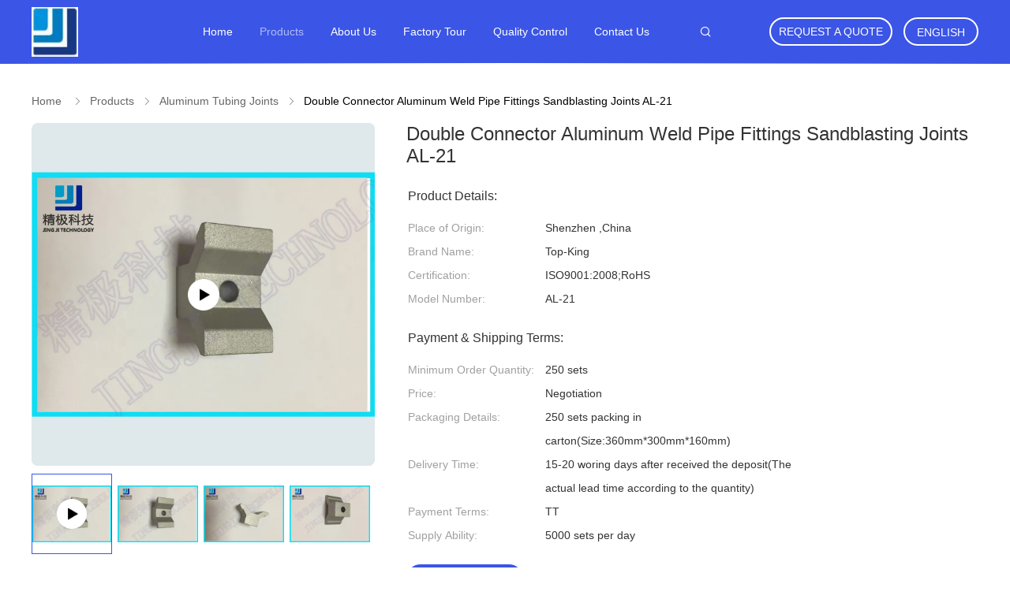

--- FILE ---
content_type: text/html
request_url: https://www.metalpipeconnectors.com/sale-10873993-double-connector-aluminum-weld-pipe-fittings-sandblasting-joints-al-21.html
body_size: 33561
content:

<!DOCTYPE html>
<html lang="en">
<head>
	<meta charset="utf-8">
	<meta http-equiv="X-UA-Compatible" content="IE=edge">
	<meta name="viewport" content="width=device-width, initial-scale=1.0, maximum-scale=5.1, minimum-scale=1">
    <title>Double Connector Aluminum Weld Pipe Fittings  Sandblasting Joints AL-21</title>
    <meta name="keywords" content="aluminum tubing connectors, aluminium tube joints, Aluminum Tubing Joints" />
    <meta name="description" content="High quality Double Connector Aluminum Weld Pipe Fittings  Sandblasting Joints AL-21 from China, China's leading product market aluminum tubing connectors product, with strict quality control aluminium tube joints factories, producing high quality aluminium tube joints Products." />
    <link rel='preload'
					  href=/photo/metalpipeconnectors/sitetpl/style/common.css?ver=1735898554 as='style'><link type='text/css' rel='stylesheet'
					  href=/photo/metalpipeconnectors/sitetpl/style/common.css?ver=1735898554 media='all'><meta property="og:title" content="Double Connector Aluminum Weld Pipe Fittings  Sandblasting Joints AL-21" />
<meta property="og:description" content="High quality Double Connector Aluminum Weld Pipe Fittings  Sandblasting Joints AL-21 from China, China's leading product market aluminum tubing connectors product, with strict quality control aluminium tube joints factories, producing high quality aluminium tube joints Products." />
<meta property="og:type" content="product" />
<meta property="og:availability" content="instock" />
<meta property="og:site_name" content="Shenzhen Jingji Technology Co., Ltd." />
<meta property="og:url" content="https://www.metalpipeconnectors.com/sale-10873993-double-connector-aluminum-weld-pipe-fittings-sandblasting-joints-al-21.html" />
<meta property="og:image" content="https://www.metalpipeconnectors.com/photo/ps19729602-double_connector_aluminum_weld_pipe_fittings_sandblasting_joints_al_21.jpg" />
<link rel="canonical" href="https://www.metalpipeconnectors.com/sale-10873993-double-connector-aluminum-weld-pipe-fittings-sandblasting-joints-al-21.html" />
<link rel="alternate" href="https://m.metalpipeconnectors.com/sale-10873993-double-connector-aluminum-weld-pipe-fittings-sandblasting-joints-al-21.html" media="only screen and (max-width: 640px)" />
<link rel="stylesheet" type="text/css" href="/js/guidefirstcommon.css" />
<style type="text/css">
/*<![CDATA[*/
.consent__cookie {position: fixed;top: 0;left: 0;width: 100%;height: 0%;z-index: 100000;}.consent__cookie_bg {position: fixed;top: 0;left: 0;width: 100%;height: 100%;background: #000;opacity: .6;display: none }.consent__cookie_rel {position: fixed;bottom:0;left: 0;width: 100%;background: #fff;display: -webkit-box;display: -ms-flexbox;display: flex;flex-wrap: wrap;padding: 24px 80px;-webkit-box-sizing: border-box;box-sizing: border-box;-webkit-box-pack: justify;-ms-flex-pack: justify;justify-content: space-between;-webkit-transition: all ease-in-out .3s;transition: all ease-in-out .3s }.consent__close {position: absolute;top: 20px;right: 20px;cursor: pointer }.consent__close svg {fill: #777 }.consent__close:hover svg {fill: #000 }.consent__cookie_box {flex: 1;word-break: break-word;}.consent__warm {color: #777;font-size: 16px;margin-bottom: 12px;line-height: 19px }.consent__title {color: #333;font-size: 20px;font-weight: 600;margin-bottom: 12px;line-height: 23px }.consent__itxt {color: #333;font-size: 14px;margin-bottom: 12px;display: -webkit-box;display: -ms-flexbox;display: flex;-webkit-box-align: center;-ms-flex-align: center;align-items: center }.consent__itxt i {display: -webkit-inline-box;display: -ms-inline-flexbox;display: inline-flex;width: 28px;height: 28px;border-radius: 50%;background: #e0f9e9;margin-right: 8px;-webkit-box-align: center;-ms-flex-align: center;align-items: center;-webkit-box-pack: center;-ms-flex-pack: center;justify-content: center }.consent__itxt svg {fill: #3ca860 }.consent__txt {color: #a6a6a6;font-size: 14px;margin-bottom: 8px;line-height: 17px }.consent__btns {display: -webkit-box;display: -ms-flexbox;display: flex;-webkit-box-orient: vertical;-webkit-box-direction: normal;-ms-flex-direction: column;flex-direction: column;-webkit-box-pack: center;-ms-flex-pack: center;justify-content: center;flex-shrink: 0;}.consent__btn {width: 280px;height: 40px;line-height: 40px;text-align: center;background: #3ca860;color: #fff;border-radius: 4px;margin: 8px 0;-webkit-box-sizing: border-box;box-sizing: border-box;cursor: pointer;font-size:14px}.consent__btn:hover {background: #00823b }.consent__btn.empty {color: #3ca860;border: 1px solid #3ca860;background: #fff }.consent__btn.empty:hover {background: #3ca860;color: #fff }.open .consent__cookie_bg {display: block }.open .consent__cookie_rel {bottom: 0 }@media (max-width: 760px) {.consent__btns {width: 100%;align-items: center;}.consent__cookie_rel {padding: 20px 24px }}.consent__cookie.open {display: block;}.consent__cookie {display: none;}
/*]]>*/
</style>
<style type="text/css">
/*<![CDATA[*/
@media only screen and (max-width:640px){.contact_now_dialog .content-wrap .desc{background-image:url(/images/cta_images/bg_s.png) !important}}.contact_now_dialog .content-wrap .content-wrap_header .cta-close{background-image:url(/images/cta_images/sprite.png) !important}.contact_now_dialog .content-wrap .desc{background-image:url(/images/cta_images/bg_l.png) !important}.contact_now_dialog .content-wrap .cta-btn i{background-image:url(/images/cta_images/sprite.png) !important}.contact_now_dialog .content-wrap .head-tip img{content:url(/images/cta_images/cta_contact_now.png) !important}.cusim{background-image:url(/images/imicon/im.svg) !important}.cuswa{background-image:url(/images/imicon/wa.png) !important}.cusall{background-image:url(/images/imicon/allchat.svg) !important}
/*]]>*/
</style>
<script type="text/javascript" src="/js/guidefirstcommon.js"></script>
<script type="text/javascript">
/*<![CDATA[*/
window.isvideotpl = 1;window.detailurl = '/videos-10873993-double-connector-aluminum-weld-pipe-fittings-sandblasting-joints-al-21.html';
var colorUrl = '';var isShowGuide = 2;var showGuideColor = 0;var im_appid = 10003;var im_msg="Good day, what product are you looking for?";

var cta_cid = 2782;var use_defaulProductInfo = 1;var cta_pid = 10873993;var test_company = 0;var webim_domain = '';var company_type = 0;var cta_equipment = 'pc'; var setcookie = 'setwebimCookie(24489,10873993,0)'; var whatsapplink = "https://wa.me/8613590428256?text=Hi%2C+I%27m+interested+in+Double+Connector+Aluminum+Weld+Pipe+Fittings++Sandblasting+Joints+AL-21."; function insertMeta(){var str = '<meta name="mobile-web-app-capable" content="yes" /><meta name="viewport" content="width=device-width, initial-scale=1.0" />';document.head.insertAdjacentHTML('beforeend',str);} var element = document.querySelector('a.footer_webim_a[href="/webim/webim_tab.html"]');if (element) {element.parentNode.removeChild(element);}

var colorUrl = '';
var aisearch = 0;
var selfUrl = '';
window.playerReportUrl='/vod/view_count/report';
var query_string = ["Products","Detail"];
var g_tp = '';
var customtplcolor = 99606;
var str_chat = 'chat';
				var str_call_now = 'call now';
var str_chat_now = 'chat now';
var str_contact1 = 'Get Best Price';var str_chat_lang='english';var str_contact2 = 'Get Price';var str_contact2 = 'Best Price';var str_contact = 'contact';
window.predomainsub = "";
/*]]>*/
</script>
</head>
<body>
<img src="/logo.gif" style="display:none" alt="logo"/>
<a style="display: none!important;" title="Shenzhen Jingji Technology Co., Ltd." class="float-inquiry" href="/contactnow.html" onclick='setinquiryCookie("{\"showproduct\":1,\"pid\":\"10873993\",\"name\":\"Double Connector Aluminum Weld Pipe Fittings  Sandblasting Joints AL-21\",\"source_url\":\"\\/videos-10873993-double-connector-aluminum-weld-pipe-fittings-sandblasting-joints-al-21.html\",\"picurl\":\"\\/photo\\/pd19729602-double_connector_aluminum_weld_pipe_fittings_sandblasting_joints_al_21.jpg\",\"propertyDetail\":[[\"Material\",\"Aluminum\"],[\"Color\",\"Sandblasting\"],[\"Weight\",\"48.9g\\/set\"],[\"Environment\",\"RoHS\"]],\"company_name\":null,\"picurl_c\":\"\\/photo\\/pc19729602-double_connector_aluminum_weld_pipe_fittings_sandblasting_joints_al_21.jpg\",\"price\":\"Negotiation\",\"username\":\"Ms Claire\",\"viewTime\":\"Last Login : 4 hours 24 minutes ago\",\"subject\":\"Please send me more information on your Double Connector Aluminum Weld Pipe Fittings  Sandblasting Joints AL-21\",\"countrycode\":\"\"}");'></a>
<!-- Event snippet for metalpipeconnectors-独立站-2782-转化 conversion page
In your html page, add the snippet and call gtag_report_conversion when someone clicks on the chosen link or button. -->
<script>
function gtag_report_conversion(url) {
  var callback = function () {
    if (typeof(url) != 'undefined') {
      window.location = url;
    }
  };
  gtag('event', 'conversion', {
      'send_to': 'AW-11479320618/v1JyCJ-J5IoZEKqQ4uEq',
      'event_callback': callback
  });
  return false;
}
</script>
<script>
var originProductInfo = '';
var originProductInfo = {"showproduct":1,"pid":"10873993","name":"Double Connector Aluminum Weld Pipe Fittings  Sandblasting Joints AL-21","source_url":"\/videos-10873993-double-connector-aluminum-weld-pipe-fittings-sandblasting-joints-al-21.html","picurl":"\/photo\/pd19729602-double_connector_aluminum_weld_pipe_fittings_sandblasting_joints_al_21.jpg","propertyDetail":[["Material","Aluminum"],["Color","Sandblasting"],["Weight","48.9g\/set"],["Environment","RoHS"]],"company_name":null,"picurl_c":"\/photo\/pc19729602-double_connector_aluminum_weld_pipe_fittings_sandblasting_joints_al_21.jpg","price":"Negotiation","username":"Ms Claire","viewTime":"Last Login : 10 hours 24 minutes ago","subject":"Can you supply Double Connector Aluminum Weld Pipe Fittings  Sandblasting Joints AL-21 for us","countrycode":""};
var save_url = "/contactsave.html";
var update_url = "/updateinquiry.html";
var productInfo = {};
var defaulProductInfo = {};
var myDate = new Date();
var curDate = myDate.getFullYear()+'-'+(parseInt(myDate.getMonth())+1)+'-'+myDate.getDate();
var message = '';
var default_pop = 1;
var leaveMessageDialog = document.getElementsByClassName('leave-message-dialog')[0]; // 获取弹层
var _$$ = function (dom) {
    return document.querySelectorAll(dom);
};
resInfo = originProductInfo;
resInfo['name'] = resInfo['name'] || '';
defaulProductInfo.pid = resInfo['pid'];
defaulProductInfo.productName = resInfo['name'] ?? '';
defaulProductInfo.productInfo = resInfo['propertyDetail'];
defaulProductInfo.productImg = resInfo['picurl_c'];
defaulProductInfo.subject = resInfo['subject'] ?? '';
defaulProductInfo.productImgAlt = resInfo['name'] ?? '';
var inquirypopup_tmp = 1;
var message = 'Dear,'+'\r\n'+"I am interested in"+' '+trim(resInfo['name'])+", could you send me more details such as type, size, MOQ, material, etc."+'\r\n'+"Thanks!"+'\r\n'+"Waiting for your reply.";
var message_1 = 'Dear,'+'\r\n'+"I am interested in"+' '+trim(resInfo['name'])+", could you send me more details such as type, size, MOQ, material, etc."+'\r\n'+"Thanks!"+'\r\n'+"Waiting for your reply.";
var message_2 = 'Hello,'+'\r\n'+"I am looking for"+' '+trim(resInfo['name'])+", please send me the price, specification and picture."+'\r\n'+"Your swift response will be highly appreciated."+'\r\n'+"Feel free to contact me for more information."+'\r\n'+"Thanks a lot.";
var message_3 = 'Hello,'+'\r\n'+trim(resInfo['name'])+' '+"meets my expectations."+'\r\n'+"Please give me the best price and some other product information."+'\r\n'+"Feel free to contact me via my mail."+'\r\n'+"Thanks a lot.";

var message_4 = 'Dear,'+'\r\n'+"What is the FOB price on your"+' '+trim(resInfo['name'])+'?'+'\r\n'+"Which is the nearest port name?"+'\r\n'+"Please reply me as soon as possible, it would be better to share further information."+'\r\n'+"Regards!";
var message_5 = 'Hi there,'+'\r\n'+"I am very interested in your"+' '+trim(resInfo['name'])+'.'+'\r\n'+"Please send me your product details."+'\r\n'+"Looking forward to your quick reply."+'\r\n'+"Feel free to contact me by mail."+'\r\n'+"Regards!";

var message_6 = 'Dear,'+'\r\n'+"Please provide us with information about your"+' '+trim(resInfo['name'])+", such as type, size, material, and of course the best price."+'\r\n'+"Looking forward to your quick reply."+'\r\n'+"Thank you!";
var message_7 = 'Dear,'+'\r\n'+"Can you supply"+' '+trim(resInfo['name'])+" for us?"+'\r\n'+"First we want a price list and some product details."+'\r\n'+"I hope to get reply asap and look forward to cooperation."+'\r\n'+"Thank you very much.";
var message_8 = 'hi,'+'\r\n'+"I am looking for"+' '+trim(resInfo['name'])+", please give me some more detailed product information."+'\r\n'+"I look forward to your reply."+'\r\n'+"Thank you!";
var message_9 = 'Hello,'+'\r\n'+"Your"+' '+trim(resInfo['name'])+" meets my requirements very well."+'\r\n'+"Please send me the price, specification, and similar model will be OK."+'\r\n'+"Feel free to chat with me."+'\r\n'+"Thanks!";
var message_10 = 'Dear,'+'\r\n'+"I want to know more about the details and quotation of"+' '+trim(resInfo['name'])+'.'+'\r\n'+"Feel free to contact me."+'\r\n'+"Regards!";

var r = getRandom(1,10);

defaulProductInfo.message = eval("message_"+r);
    defaulProductInfo.message = eval("message_"+r);
        var mytAjax = {

    post: function(url, data, fn) {
        var xhr = new XMLHttpRequest();
        xhr.open("POST", url, true);
        xhr.setRequestHeader("Content-Type", "application/x-www-form-urlencoded;charset=UTF-8");
        xhr.setRequestHeader("X-Requested-With", "XMLHttpRequest");
        xhr.setRequestHeader('Content-Type','text/plain;charset=UTF-8');
        xhr.onreadystatechange = function() {
            if(xhr.readyState == 4 && (xhr.status == 200 || xhr.status == 304)) {
                fn.call(this, xhr.responseText);
            }
        };
        xhr.send(data);
    },

    postform: function(url, data, fn) {
        var xhr = new XMLHttpRequest();
        xhr.open("POST", url, true);
        xhr.setRequestHeader("X-Requested-With", "XMLHttpRequest");
        xhr.onreadystatechange = function() {
            if(xhr.readyState == 4 && (xhr.status == 200 || xhr.status == 304)) {
                fn.call(this, xhr.responseText);
            }
        };
        xhr.send(data);
    }
};
/*window.onload = function(){
    leaveMessageDialog = document.getElementsByClassName('leave-message-dialog')[0];
    if (window.localStorage.recordDialogStatus=='undefined' || (window.localStorage.recordDialogStatus!='undefined' && window.localStorage.recordDialogStatus != curDate)) {
        setTimeout(function(){
            if(parseInt(inquirypopup_tmp%10) == 1){
                creatDialog(defaulProductInfo, 1);
            }
        }, 6000);
    }
};*/
function trim(str)
{
    str = str.replace(/(^\s*)/g,"");
    return str.replace(/(\s*$)/g,"");
};
function getRandom(m,n){
    var num = Math.floor(Math.random()*(m - n) + n);
    return num;
};
function strBtn(param) {

    var starattextarea = document.getElementById("textareamessage").value.length;
    var email = document.getElementById("startEmail").value;

    var default_tip = document.querySelectorAll(".watermark_container").length;
    if (20 < starattextarea && starattextarea < 3000) {
        if(default_tip>0){
            document.getElementById("textareamessage1").parentNode.parentNode.nextElementSibling.style.display = "none";
        }else{
            document.getElementById("textareamessage1").parentNode.nextElementSibling.style.display = "none";
        }

    } else {
        if(default_tip>0){
            document.getElementById("textareamessage1").parentNode.parentNode.nextElementSibling.style.display = "block";
        }else{
            document.getElementById("textareamessage1").parentNode.nextElementSibling.style.display = "block";
        }

        return;
    }

    // var re = /^([a-zA-Z0-9_-])+@([a-zA-Z0-9_-])+\.([a-zA-Z0-9_-])+/i;/*邮箱不区分大小写*/
    var re = /^[a-zA-Z0-9][\w-]*(\.?[\w-]+)*@[a-zA-Z0-9-]+(\.[a-zA-Z0-9]+)+$/i;
    if (!re.test(email)) {
        document.getElementById("startEmail").nextElementSibling.style.display = "block";
        return;
    } else {
        document.getElementById("startEmail").nextElementSibling.style.display = "none";
    }

    var subject = document.getElementById("pop_subject").value;
    var pid = document.getElementById("pop_pid").value;
    var message = document.getElementById("textareamessage").value;
    var sender_email = document.getElementById("startEmail").value;
    var tel = '';
    if (document.getElementById("tel0") != undefined && document.getElementById("tel0") != '')
        tel = document.getElementById("tel0").value;
    var form_serialize = '&tel='+tel;

    form_serialize = form_serialize.replace(/\+/g, "%2B");
    mytAjax.post(save_url,"pid="+pid+"&subject="+subject+"&email="+sender_email+"&message="+(message)+form_serialize,function(res){
        var mes = JSON.parse(res);
        if(mes.status == 200){
            var iid = mes.iid;
            document.getElementById("pop_iid").value = iid;
            document.getElementById("pop_uuid").value = mes.uuid;

            if(typeof gtag_report_conversion === "function"){
                gtag_report_conversion();//执行统计js代码
            }
            if(typeof fbq === "function"){
                fbq('track','Purchase');//执行统计js代码
            }
        }
    });
    for (var index = 0; index < document.querySelectorAll(".dialog-content-pql").length; index++) {
        document.querySelectorAll(".dialog-content-pql")[index].style.display = "none";
    };
    $('#idphonepql').val(tel);
    document.getElementById("dialog-content-pql-id").style.display = "block";
    ;
};
function twoBtnOk(param) {

    var selectgender = document.getElementById("Mr").innerHTML;
    var iid = document.getElementById("pop_iid").value;
    var sendername = document.getElementById("idnamepql").value;
    var senderphone = document.getElementById("idphonepql").value;
    var sendercname = document.getElementById("idcompanypql").value;
    var uuid = document.getElementById("pop_uuid").value;
    var gender = 2;
    if(selectgender == 'Mr.') gender = 0;
    if(selectgender == 'Mrs.') gender = 1;
    var pid = document.getElementById("pop_pid").value;
    var form_serialize = '';

        form_serialize = form_serialize.replace(/\+/g, "%2B");

    mytAjax.post(update_url,"iid="+iid+"&gender="+gender+"&uuid="+uuid+"&name="+(sendername)+"&tel="+(senderphone)+"&company="+(sendercname)+form_serialize,function(res){});

    for (var index = 0; index < document.querySelectorAll(".dialog-content-pql").length; index++) {
        document.querySelectorAll(".dialog-content-pql")[index].style.display = "none";
    };
    document.getElementById("dialog-content-pql-ok").style.display = "block";

};
function toCheckMust(name) {
    $('#'+name+'error').hide();
}
function handClidk(param) {
    var starattextarea = document.getElementById("textareamessage1").value.length;
    var email = document.getElementById("startEmail1").value;
    var default_tip = document.querySelectorAll(".watermark_container").length;
    if (20 < starattextarea && starattextarea < 3000) {
        if(default_tip>0){
            document.getElementById("textareamessage1").parentNode.parentNode.nextElementSibling.style.display = "none";
        }else{
            document.getElementById("textareamessage1").parentNode.nextElementSibling.style.display = "none";
        }

    } else {
        if(default_tip>0){
            document.getElementById("textareamessage1").parentNode.parentNode.nextElementSibling.style.display = "block";
        }else{
            document.getElementById("textareamessage1").parentNode.nextElementSibling.style.display = "block";
        }

        return;
    }

    // var re = /^([a-zA-Z0-9_-])+@([a-zA-Z0-9_-])+\.([a-zA-Z0-9_-])+/i;
    var re = /^[a-zA-Z0-9][\w-]*(\.?[\w-]+)*@[a-zA-Z0-9-]+(\.[a-zA-Z0-9]+)+$/i;
    if (!re.test(email)) {
        document.getElementById("startEmail1").nextElementSibling.style.display = "block";
        return;
    } else {
        document.getElementById("startEmail1").nextElementSibling.style.display = "none";
    }

    var subject = document.getElementById("pop_subject").value;
    var pid = document.getElementById("pop_pid").value;
    var message = document.getElementById("textareamessage1").value;
    var sender_email = document.getElementById("startEmail1").value;
    var form_serialize = tel = '';
    if (document.getElementById("tel1") != undefined && document.getElementById("tel1") != '')
        tel = document.getElementById("tel1").value;
        mytAjax.post(save_url,"email="+sender_email+"&tel="+tel+"&pid="+pid+"&message="+message+"&subject="+subject+form_serialize,function(res){

        var mes = JSON.parse(res);
        if(mes.status == 200){
            var iid = mes.iid;
            document.getElementById("pop_iid").value = iid;
            document.getElementById("pop_uuid").value = mes.uuid;
            if(typeof gtag_report_conversion === "function"){
                gtag_report_conversion();//执行统计js代码
            }
        }

    });
    for (var index = 0; index < document.querySelectorAll(".dialog-content-pql").length; index++) {
        document.querySelectorAll(".dialog-content-pql")[index].style.display = "none";
    };
    $('#idphonepql').val(tel);
    document.getElementById("dialog-content-pql-id").style.display = "block";

};
window.addEventListener('load', function () {
    $('.checkbox-wrap label').each(function(){
        if($(this).find('input').prop('checked')){
            $(this).addClass('on')
        }else {
            $(this).removeClass('on')
        }
    })
    $(document).on('click', '.checkbox-wrap label' , function(ev){
        if (ev.target.tagName.toUpperCase() != 'INPUT') {
            $(this).toggleClass('on')
        }
    })
})

function hand_video(pdata) {
    data = JSON.parse(pdata);
    productInfo.productName = data.productName;
    productInfo.productInfo = data.productInfo;
    productInfo.productImg = data.productImg;
    productInfo.subject = data.subject;

    var message = 'Dear,'+'\r\n'+"I am interested in"+' '+trim(data.productName)+", could you send me more details such as type, size, quantity, material, etc."+'\r\n'+"Thanks!"+'\r\n'+"Waiting for your reply.";

    var message = 'Dear,'+'\r\n'+"I am interested in"+' '+trim(data.productName)+", could you send me more details such as type, size, MOQ, material, etc."+'\r\n'+"Thanks!"+'\r\n'+"Waiting for your reply.";
    var message_1 = 'Dear,'+'\r\n'+"I am interested in"+' '+trim(data.productName)+", could you send me more details such as type, size, MOQ, material, etc."+'\r\n'+"Thanks!"+'\r\n'+"Waiting for your reply.";
    var message_2 = 'Hello,'+'\r\n'+"I am looking for"+' '+trim(data.productName)+", please send me the price, specification and picture."+'\r\n'+"Your swift response will be highly appreciated."+'\r\n'+"Feel free to contact me for more information."+'\r\n'+"Thanks a lot.";
    var message_3 = 'Hello,'+'\r\n'+trim(data.productName)+' '+"meets my expectations."+'\r\n'+"Please give me the best price and some other product information."+'\r\n'+"Feel free to contact me via my mail."+'\r\n'+"Thanks a lot.";

    var message_4 = 'Dear,'+'\r\n'+"What is the FOB price on your"+' '+trim(data.productName)+'?'+'\r\n'+"Which is the nearest port name?"+'\r\n'+"Please reply me as soon as possible, it would be better to share further information."+'\r\n'+"Regards!";
    var message_5 = 'Hi there,'+'\r\n'+"I am very interested in your"+' '+trim(data.productName)+'.'+'\r\n'+"Please send me your product details."+'\r\n'+"Looking forward to your quick reply."+'\r\n'+"Feel free to contact me by mail."+'\r\n'+"Regards!";

    var message_6 = 'Dear,'+'\r\n'+"Please provide us with information about your"+' '+trim(data.productName)+", such as type, size, material, and of course the best price."+'\r\n'+"Looking forward to your quick reply."+'\r\n'+"Thank you!";
    var message_7 = 'Dear,'+'\r\n'+"Can you supply"+' '+trim(data.productName)+" for us?"+'\r\n'+"First we want a price list and some product details."+'\r\n'+"I hope to get reply asap and look forward to cooperation."+'\r\n'+"Thank you very much.";
    var message_8 = 'hi,'+'\r\n'+"I am looking for"+' '+trim(data.productName)+", please give me some more detailed product information."+'\r\n'+"I look forward to your reply."+'\r\n'+"Thank you!";
    var message_9 = 'Hello,'+'\r\n'+"Your"+' '+trim(data.productName)+" meets my requirements very well."+'\r\n'+"Please send me the price, specification, and similar model will be OK."+'\r\n'+"Feel free to chat with me."+'\r\n'+"Thanks!";
    var message_10 = 'Dear,'+'\r\n'+"I want to know more about the details and quotation of"+' '+trim(data.productName)+'.'+'\r\n'+"Feel free to contact me."+'\r\n'+"Regards!";

    var r = getRandom(1,10);

    productInfo.message = eval("message_"+r);
            if(parseInt(inquirypopup_tmp/10) == 1){
        productInfo.message = "";
    }
    productInfo.pid = data.pid;
    creatDialog(productInfo, 2);
};

function handDialog(pdata) {
    data = JSON.parse(pdata);
    productInfo.productName = data.productName;
    productInfo.productInfo = data.productInfo;
    productInfo.productImg = data.productImg;
    productInfo.subject = data.subject;

    var message = 'Dear,'+'\r\n'+"I am interested in"+' '+trim(data.productName)+", could you send me more details such as type, size, quantity, material, etc."+'\r\n'+"Thanks!"+'\r\n'+"Waiting for your reply.";

    var message = 'Dear,'+'\r\n'+"I am interested in"+' '+trim(data.productName)+", could you send me more details such as type, size, MOQ, material, etc."+'\r\n'+"Thanks!"+'\r\n'+"Waiting for your reply.";
    var message_1 = 'Dear,'+'\r\n'+"I am interested in"+' '+trim(data.productName)+", could you send me more details such as type, size, MOQ, material, etc."+'\r\n'+"Thanks!"+'\r\n'+"Waiting for your reply.";
    var message_2 = 'Hello,'+'\r\n'+"I am looking for"+' '+trim(data.productName)+", please send me the price, specification and picture."+'\r\n'+"Your swift response will be highly appreciated."+'\r\n'+"Feel free to contact me for more information."+'\r\n'+"Thanks a lot.";
    var message_3 = 'Hello,'+'\r\n'+trim(data.productName)+' '+"meets my expectations."+'\r\n'+"Please give me the best price and some other product information."+'\r\n'+"Feel free to contact me via my mail."+'\r\n'+"Thanks a lot.";

    var message_4 = 'Dear,'+'\r\n'+"What is the FOB price on your"+' '+trim(data.productName)+'?'+'\r\n'+"Which is the nearest port name?"+'\r\n'+"Please reply me as soon as possible, it would be better to share further information."+'\r\n'+"Regards!";
    var message_5 = 'Hi there,'+'\r\n'+"I am very interested in your"+' '+trim(data.productName)+'.'+'\r\n'+"Please send me your product details."+'\r\n'+"Looking forward to your quick reply."+'\r\n'+"Feel free to contact me by mail."+'\r\n'+"Regards!";

    var message_6 = 'Dear,'+'\r\n'+"Please provide us with information about your"+' '+trim(data.productName)+", such as type, size, material, and of course the best price."+'\r\n'+"Looking forward to your quick reply."+'\r\n'+"Thank you!";
    var message_7 = 'Dear,'+'\r\n'+"Can you supply"+' '+trim(data.productName)+" for us?"+'\r\n'+"First we want a price list and some product details."+'\r\n'+"I hope to get reply asap and look forward to cooperation."+'\r\n'+"Thank you very much.";
    var message_8 = 'hi,'+'\r\n'+"I am looking for"+' '+trim(data.productName)+", please give me some more detailed product information."+'\r\n'+"I look forward to your reply."+'\r\n'+"Thank you!";
    var message_9 = 'Hello,'+'\r\n'+"Your"+' '+trim(data.productName)+" meets my requirements very well."+'\r\n'+"Please send me the price, specification, and similar model will be OK."+'\r\n'+"Feel free to chat with me."+'\r\n'+"Thanks!";
    var message_10 = 'Dear,'+'\r\n'+"I want to know more about the details and quotation of"+' '+trim(data.productName)+'.'+'\r\n'+"Feel free to contact me."+'\r\n'+"Regards!";

    var r = getRandom(1,10);
    productInfo.message = eval("message_"+r);
            if(parseInt(inquirypopup_tmp/10) == 1){
        productInfo.message = "";
    }
    productInfo.pid = data.pid;
    creatDialog(productInfo, 2);
};

function closepql(param) {

    leaveMessageDialog.style.display = 'none';
};

function closepql2(param) {

    for (var index = 0; index < document.querySelectorAll(".dialog-content-pql").length; index++) {
        document.querySelectorAll(".dialog-content-pql")[index].style.display = "none";
    };
    document.getElementById("dialog-content-pql-ok").style.display = "block";
};

function decodeHtmlEntities(str) {
    var tempElement = document.createElement('div');
    tempElement.innerHTML = str;
    return tempElement.textContent || tempElement.innerText || '';
}

function initProduct(productInfo,type){

    productInfo.productName = decodeHtmlEntities(productInfo.productName);
    productInfo.message = decodeHtmlEntities(productInfo.message);

    leaveMessageDialog = document.getElementsByClassName('leave-message-dialog')[0];
    leaveMessageDialog.style.display = "block";
    if(type == 3){
        var popinquiryemail = document.getElementById("popinquiryemail").value;
        _$$("#startEmail1")[0].value = popinquiryemail;
    }else{
        _$$("#startEmail1")[0].value = "";
    }
    _$$("#startEmail")[0].value = "";
    _$$("#idnamepql")[0].value = "";
    _$$("#idphonepql")[0].value = "";
    _$$("#idcompanypql")[0].value = "";

    _$$("#pop_pid")[0].value = productInfo.pid;
    _$$("#pop_subject")[0].value = productInfo.subject;
    
    if(parseInt(inquirypopup_tmp/10) == 1){
        productInfo.message = "";
    }

    _$$("#textareamessage1")[0].value = productInfo.message;
    _$$("#textareamessage")[0].value = productInfo.message;

    _$$("#dialog-content-pql-id .titlep")[0].innerHTML = productInfo.productName;
    _$$("#dialog-content-pql-id img")[0].setAttribute("src", productInfo.productImg);
    _$$("#dialog-content-pql-id img")[0].setAttribute("alt", productInfo.productImgAlt);

    _$$("#dialog-content-pql-id-hand img")[0].setAttribute("src", productInfo.productImg);
    _$$("#dialog-content-pql-id-hand img")[0].setAttribute("alt", productInfo.productImgAlt);
    _$$("#dialog-content-pql-id-hand .titlep")[0].innerHTML = productInfo.productName;

    if (productInfo.productInfo.length > 0) {
        var ul2, ul;
        ul = document.createElement("ul");
        for (var index = 0; index < productInfo.productInfo.length; index++) {
            var el = productInfo.productInfo[index];
            var li = document.createElement("li");
            var span1 = document.createElement("span");
            span1.innerHTML = el[0] + ":";
            var span2 = document.createElement("span");
            span2.innerHTML = el[1];
            li.appendChild(span1);
            li.appendChild(span2);
            ul.appendChild(li);

        }
        ul2 = ul.cloneNode(true);
        if (type === 1) {
            _$$("#dialog-content-pql-id .left")[0].replaceChild(ul, _$$("#dialog-content-pql-id .left ul")[0]);
        } else {
            _$$("#dialog-content-pql-id-hand .left")[0].replaceChild(ul2, _$$("#dialog-content-pql-id-hand .left ul")[0]);
            _$$("#dialog-content-pql-id .left")[0].replaceChild(ul, _$$("#dialog-content-pql-id .left ul")[0]);
        }
    };
    for (var index = 0; index < _$$("#dialog-content-pql-id .right ul li").length; index++) {
        _$$("#dialog-content-pql-id .right ul li")[index].addEventListener("click", function (params) {
            _$$("#dialog-content-pql-id .right #Mr")[0].innerHTML = this.innerHTML
        }, false)

    };

};
function closeInquiryCreateDialog() {
    document.getElementById("xuanpan_dialog_box_pql").style.display = "none";
};
function showInquiryCreateDialog() {
    document.getElementById("xuanpan_dialog_box_pql").style.display = "block";
};
function submitPopInquiry(){
    var message = document.getElementById("inquiry_message").value;
    var email = document.getElementById("inquiry_email").value;
    var subject = defaulProductInfo.subject;
    var pid = defaulProductInfo.pid;
    if (email === undefined) {
        showInquiryCreateDialog();
        document.getElementById("inquiry_email").style.border = "1px solid red";
        return false;
    };
    if (message === undefined) {
        showInquiryCreateDialog();
        document.getElementById("inquiry_message").style.border = "1px solid red";
        return false;
    };
    if (email.search(/^\w+((-\w+)|(\.\w+))*\@[A-Za-z0-9]+((\.|-)[A-Za-z0-9]+)*\.[A-Za-z0-9]+$/) == -1) {
        document.getElementById("inquiry_email").style.border= "1px solid red";
        showInquiryCreateDialog();
        return false;
    } else {
        document.getElementById("inquiry_email").style.border= "";
    };
    if (message.length < 20 || message.length >3000) {
        showInquiryCreateDialog();
        document.getElementById("inquiry_message").style.border = "1px solid red";
        return false;
    } else {
        document.getElementById("inquiry_message").style.border = "";
    };
    var tel = '';
    if (document.getElementById("tel") != undefined && document.getElementById("tel") != '')
        tel = document.getElementById("tel").value;

    mytAjax.post(save_url,"pid="+pid+"&subject="+subject+"&email="+email+"&message="+(message)+'&tel='+tel,function(res){
        var mes = JSON.parse(res);
        if(mes.status == 200){
            var iid = mes.iid;
            document.getElementById("pop_iid").value = iid;
            document.getElementById("pop_uuid").value = mes.uuid;

        }
    });
    initProduct(defaulProductInfo);
    for (var index = 0; index < document.querySelectorAll(".dialog-content-pql").length; index++) {
        document.querySelectorAll(".dialog-content-pql")[index].style.display = "none";
    };
    $('#idphonepql').val(tel);
    document.getElementById("dialog-content-pql-id").style.display = "block";

};

//带附件上传
function submitPopInquiryfile(email_id,message_id,check_sort,name_id,phone_id,company_id,attachments){

    if(typeof(check_sort) == 'undefined'){
        check_sort = 0;
    }
    var message = document.getElementById(message_id).value;
    var email = document.getElementById(email_id).value;
    var attachments = document.getElementById(attachments).value;
    if(typeof(name_id) !== 'undefined' && name_id != ""){
        var name  = document.getElementById(name_id).value;
    }
    if(typeof(phone_id) !== 'undefined' && phone_id != ""){
        var phone = document.getElementById(phone_id).value;
    }
    if(typeof(company_id) !== 'undefined' && company_id != ""){
        var company = document.getElementById(company_id).value;
    }
    var subject = defaulProductInfo.subject;
    var pid = defaulProductInfo.pid;

    if(check_sort == 0){
        if (email === undefined) {
            showInquiryCreateDialog();
            document.getElementById(email_id).style.border = "1px solid red";
            return false;
        };
        if (message === undefined) {
            showInquiryCreateDialog();
            document.getElementById(message_id).style.border = "1px solid red";
            return false;
        };

        if (email.search(/^\w+((-\w+)|(\.\w+))*\@[A-Za-z0-9]+((\.|-)[A-Za-z0-9]+)*\.[A-Za-z0-9]+$/) == -1) {
            document.getElementById(email_id).style.border= "1px solid red";
            showInquiryCreateDialog();
            return false;
        } else {
            document.getElementById(email_id).style.border= "";
        };
        if (message.length < 20 || message.length >3000) {
            showInquiryCreateDialog();
            document.getElementById(message_id).style.border = "1px solid red";
            return false;
        } else {
            document.getElementById(message_id).style.border = "";
        };
    }else{

        if (message === undefined) {
            showInquiryCreateDialog();
            document.getElementById(message_id).style.border = "1px solid red";
            return false;
        };

        if (email === undefined) {
            showInquiryCreateDialog();
            document.getElementById(email_id).style.border = "1px solid red";
            return false;
        };

        if (message.length < 20 || message.length >3000) {
            showInquiryCreateDialog();
            document.getElementById(message_id).style.border = "1px solid red";
            return false;
        } else {
            document.getElementById(message_id).style.border = "";
        };

        if (email.search(/^\w+((-\w+)|(\.\w+))*\@[A-Za-z0-9]+((\.|-)[A-Za-z0-9]+)*\.[A-Za-z0-9]+$/) == -1) {
            document.getElementById(email_id).style.border= "1px solid red";
            showInquiryCreateDialog();
            return false;
        } else {
            document.getElementById(email_id).style.border= "";
        };

    };

    mytAjax.post(save_url,"pid="+pid+"&subject="+subject+"&email="+email+"&message="+message+"&company="+company+"&attachments="+attachments,function(res){
        var mes = JSON.parse(res);
        if(mes.status == 200){
            var iid = mes.iid;
            document.getElementById("pop_iid").value = iid;
            document.getElementById("pop_uuid").value = mes.uuid;

            if(typeof gtag_report_conversion === "function"){
                gtag_report_conversion();//执行统计js代码
            }
            if(typeof fbq === "function"){
                fbq('track','Purchase');//执行统计js代码
            }
        }
    });
    initProduct(defaulProductInfo);

    if(name !== undefined && name != ""){
        _$$("#idnamepql")[0].value = name;
    }

    if(phone !== undefined && phone != ""){
        _$$("#idphonepql")[0].value = phone;
    }

    if(company !== undefined && company != ""){
        _$$("#idcompanypql")[0].value = company;
    }

    for (var index = 0; index < document.querySelectorAll(".dialog-content-pql").length; index++) {
        document.querySelectorAll(".dialog-content-pql")[index].style.display = "none";
    };
    document.getElementById("dialog-content-pql-id").style.display = "block";

};
function submitPopInquiryByParam(email_id,message_id,check_sort,name_id,phone_id,company_id){

    if(typeof(check_sort) == 'undefined'){
        check_sort = 0;
    }

    var senderphone = '';
    var message = document.getElementById(message_id).value;
    var email = document.getElementById(email_id).value;
    if(typeof(name_id) !== 'undefined' && name_id != ""){
        var name  = document.getElementById(name_id).value;
    }
    if(typeof(phone_id) !== 'undefined' && phone_id != ""){
        var phone = document.getElementById(phone_id).value;
        senderphone = phone;
    }
    if(typeof(company_id) !== 'undefined' && company_id != ""){
        var company = document.getElementById(company_id).value;
    }
    var subject = defaulProductInfo.subject;
    var pid = defaulProductInfo.pid;

    if(check_sort == 0){
        if (email === undefined) {
            showInquiryCreateDialog();
            document.getElementById(email_id).style.border = "1px solid red";
            return false;
        };
        if (message === undefined) {
            showInquiryCreateDialog();
            document.getElementById(message_id).style.border = "1px solid red";
            return false;
        };

        if (email.search(/^\w+((-\w+)|(\.\w+))*\@[A-Za-z0-9]+((\.|-)[A-Za-z0-9]+)*\.[A-Za-z0-9]+$/) == -1) {
            document.getElementById(email_id).style.border= "1px solid red";
            showInquiryCreateDialog();
            return false;
        } else {
            document.getElementById(email_id).style.border= "";
        };
        if (message.length < 20 || message.length >3000) {
            showInquiryCreateDialog();
            document.getElementById(message_id).style.border = "1px solid red";
            return false;
        } else {
            document.getElementById(message_id).style.border = "";
        };
    }else{

        if (message === undefined) {
            showInquiryCreateDialog();
            document.getElementById(message_id).style.border = "1px solid red";
            return false;
        };

        if (email === undefined) {
            showInquiryCreateDialog();
            document.getElementById(email_id).style.border = "1px solid red";
            return false;
        };

        if (message.length < 20 || message.length >3000) {
            showInquiryCreateDialog();
            document.getElementById(message_id).style.border = "1px solid red";
            return false;
        } else {
            document.getElementById(message_id).style.border = "";
        };

        if (email.search(/^\w+((-\w+)|(\.\w+))*\@[A-Za-z0-9]+((\.|-)[A-Za-z0-9]+)*\.[A-Za-z0-9]+$/) == -1) {
            document.getElementById(email_id).style.border= "1px solid red";
            showInquiryCreateDialog();
            return false;
        } else {
            document.getElementById(email_id).style.border= "";
        };

    };

    var productsku = "";
    if($("#product_sku").length > 0){
        productsku = $("#product_sku").html();
    }

    mytAjax.post(save_url,"tel="+senderphone+"&pid="+pid+"&subject="+subject+"&email="+email+"&message="+message+"&messagesku="+encodeURI(productsku),function(res){
        var mes = JSON.parse(res);
        if(mes.status == 200){
            var iid = mes.iid;
            document.getElementById("pop_iid").value = iid;
            document.getElementById("pop_uuid").value = mes.uuid;

            if(typeof gtag_report_conversion === "function"){
                gtag_report_conversion();//执行统计js代码
            }
            if(typeof fbq === "function"){
                fbq('track','Purchase');//执行统计js代码
            }
        }
    });
    initProduct(defaulProductInfo);

    if(name !== undefined && name != ""){
        _$$("#idnamepql")[0].value = name;
    }

    if(phone !== undefined && phone != ""){
        _$$("#idphonepql")[0].value = phone;
    }

    if(company !== undefined && company != ""){
        _$$("#idcompanypql")[0].value = company;
    }

    for (var index = 0; index < document.querySelectorAll(".dialog-content-pql").length; index++) {
        document.querySelectorAll(".dialog-content-pql")[index].style.display = "none";

    };
    document.getElementById("dialog-content-pql-id").style.display = "block";

};

function creat_videoDialog(productInfo, type) {

    if(type == 1){
        if(default_pop != 1){
            return false;
        }
        window.localStorage.recordDialogStatus = curDate;
    }else{
        default_pop = 0;
    }
    initProduct(productInfo, type);
    if (type === 1) {
        // 自动弹出
        for (var index = 0; index < document.querySelectorAll(".dialog-content-pql").length; index++) {

            document.querySelectorAll(".dialog-content-pql")[index].style.display = "none";
        };
        document.getElementById("dialog-content-pql").style.display = "block";
    } else {
        // 手动弹出
        for (var index = 0; index < document.querySelectorAll(".dialog-content-pql").length; index++) {
            document.querySelectorAll(".dialog-content-pql")[index].style.display = "none";
        };
        document.getElementById("dialog-content-pql-id-hand").style.display = "block";
    }
}

function creatDialog(productInfo, type) {

    if(type == 1){
        if(default_pop != 1){
            return false;
        }
        window.localStorage.recordDialogStatus = curDate;
    }else{
        default_pop = 0;
    }
    initProduct(productInfo, type);
    if (type === 1) {
        // 自动弹出
        for (var index = 0; index < document.querySelectorAll(".dialog-content-pql").length; index++) {

            document.querySelectorAll(".dialog-content-pql")[index].style.display = "none";
        };
        document.getElementById("dialog-content-pql").style.display = "block";
    } else {
        // 手动弹出
        for (var index = 0; index < document.querySelectorAll(".dialog-content-pql").length; index++) {
            document.querySelectorAll(".dialog-content-pql")[index].style.display = "none";
        };
        document.getElementById("dialog-content-pql-id-hand").style.display = "block";
    }
}

//带邮箱信息打开询盘框 emailtype=1表示带入邮箱
function openDialog(emailtype){
    var type = 2;//不带入邮箱，手动弹出
    if(emailtype == 1){
        var popinquiryemail = document.getElementById("popinquiryemail").value;
        // var re = /^([a-zA-Z0-9_-])+@([a-zA-Z0-9_-])+\.([a-zA-Z0-9_-])+/i;
        var re = /^[a-zA-Z0-9][\w-]*(\.?[\w-]+)*@[a-zA-Z0-9-]+(\.[a-zA-Z0-9]+)+$/i;
        if (!re.test(popinquiryemail)) {
            //前端提示样式;
            showInquiryCreateDialog();
            document.getElementById("popinquiryemail").style.border = "1px solid red";
            return false;
        } else {
            //前端提示样式;
        }
        var type = 3;
    }
    creatDialog(defaulProductInfo,type);
}

//上传附件
function inquiryUploadFile(){
    var fileObj = document.querySelector("#fileId").files[0];
    //构建表单数据
    var formData = new FormData();
    var filesize = fileObj.size;
    if(filesize > 10485760 || filesize == 0) {
        document.getElementById("filetips").style.display = "block";
        return false;
    }else {
        document.getElementById("filetips").style.display = "none";
    }
    formData.append('popinquiryfile', fileObj);
    document.getElementById("quotefileform").reset();
    var save_url = "/inquiryuploadfile.html";
    mytAjax.postform(save_url,formData,function(res){
        var mes = JSON.parse(res);
        if(mes.status == 200){
            document.getElementById("uploader-file-info").innerHTML = document.getElementById("uploader-file-info").innerHTML + "<span class=op>"+mes.attfile.name+"<a class=delatt id=att"+mes.attfile.id+" onclick=delatt("+mes.attfile.id+");>Delete</a></span>";
            var nowattachs = document.getElementById("attachments").value;
            if( nowattachs !== ""){
                var attachs = JSON.parse(nowattachs);
                attachs[mes.attfile.id] = mes.attfile;
            }else{
                var attachs = {};
                attachs[mes.attfile.id] = mes.attfile;
            }
            document.getElementById("attachments").value = JSON.stringify(attachs);
        }
    });
}
//附件删除
function delatt(attid)
{
    var nowattachs = document.getElementById("attachments").value;
    if( nowattachs !== ""){
        var attachs = JSON.parse(nowattachs);
        if(attachs[attid] == ""){
            return false;
        }
        var formData = new FormData();
        var delfile = attachs[attid]['filename'];
        var save_url = "/inquirydelfile.html";
        if(delfile != "") {
            formData.append('delfile', delfile);
            mytAjax.postform(save_url, formData, function (res) {
                if(res !== "") {
                    var mes = JSON.parse(res);
                    if (mes.status == 200) {
                        delete attachs[attid];
                        document.getElementById("attachments").value = JSON.stringify(attachs);
                        var s = document.getElementById("att"+attid);
                        s.parentNode.remove();
                    }
                }
            });
        }
    }else{
        return false;
    }
}

</script>
<div class="leave-message-dialog" style="display: none">
<style>
    .leave-message-dialog .close:before, .leave-message-dialog .close:after{
        content:initial;
    }
</style>
<div class="dialog-content-pql" id="dialog-content-pql" style="display: none">
    <span class="close" onclick="closepql()"><img src="/images/close.png" alt="close"></span>
    <div class="title">
        <p class="firstp-pql">Leave a Message</p>
        <p class="lastp-pql">We will call you back soon!</p>
    </div>
    <div class="form">
        <div class="textarea">
            <textarea style='font-family: robot;'  name="" id="textareamessage" cols="30" rows="10" style="margin-bottom:14px;width:100%"
                placeholder="Please enter your inquiry details."></textarea>
        </div>
        <p class="error-pql"> <span class="icon-pql"><img src="/images/error.png" alt="Shenzhen Jingji Technology Co., Ltd."></span> Your message must be between 20-3,000 characters!</p>
        <input id="startEmail" type="text" placeholder="Enter your E-mail" onkeydown="if(event.keyCode === 13){ strBtn();}">
        <p class="error-pql"><span class="icon-pql"><img src="/images/error.png" alt="Shenzhen Jingji Technology Co., Ltd."></span> Please check your E-mail! </p>
                <div class="operations">
            <div class='btn' id="submitStart" type="submit" onclick="strBtn()">SUBMIT</div>
        </div>
            </div>
</div>
<div class="dialog-content-pql dialog-content-pql-id" id="dialog-content-pql-id" style="display:none">
        <span class="close" onclick="closepql2()"><svg t="1648434466530" class="icon" viewBox="0 0 1024 1024" version="1.1" xmlns="http://www.w3.org/2000/svg" p-id="2198" width="16" height="16"><path d="M576 512l277.333333 277.333333-64 64-277.333333-277.333333L234.666667 853.333333 170.666667 789.333333l277.333333-277.333333L170.666667 234.666667 234.666667 170.666667l277.333333 277.333333L789.333333 170.666667 853.333333 234.666667 576 512z" fill="#444444" p-id="2199"></path></svg></span>
    <div class="left">
        <div class="img"><img></div>
        <p class="titlep"></p>
        <ul> </ul>
    </div>
    <div class="right">
                <p class="title">More information facilitates better communication.</p>
                <div style="position: relative;">
            <div class="mr"> <span id="Mr">Mr.</span>
                <ul>
                    <li>Mr.</li>
                    <li>Mrs.</li>
                </ul>
            </div>
            <input style="text-indent: 80px;" type="text" id="idnamepql" placeholder="Input your name">
        </div>
        <input type="text"  id="idphonepql"  placeholder="Phone Number">
        <input type="text" id="idcompanypql"  placeholder="Company" onkeydown="if(event.keyCode === 13){ twoBtnOk();}">
                <div class="btn form_new" id="twoBtnOk" onclick="twoBtnOk()">OK</div>
    </div>
</div>

<div class="dialog-content-pql dialog-content-pql-ok" id="dialog-content-pql-ok" style="display:none">
        <span class="close" onclick="closepql()"><svg t="1648434466530" class="icon" viewBox="0 0 1024 1024" version="1.1" xmlns="http://www.w3.org/2000/svg" p-id="2198" width="16" height="16"><path d="M576 512l277.333333 277.333333-64 64-277.333333-277.333333L234.666667 853.333333 170.666667 789.333333l277.333333-277.333333L170.666667 234.666667 234.666667 170.666667l277.333333 277.333333L789.333333 170.666667 853.333333 234.666667 576 512z" fill="#444444" p-id="2199"></path></svg></span>
    <div class="duihaook"></div>
        <p class="title">Submitted successfully!</p>
        <p class="p1" style="text-align: center; font-size: 18px; margin-top: 14px;">We will call you back soon!</p>
    <div class="btn" onclick="closepql()" id="endOk" style="margin: 0 auto;margin-top: 50px;">OK</div>
</div>
<div class="dialog-content-pql dialog-content-pql-id dialog-content-pql-id-hand" id="dialog-content-pql-id-hand"
    style="display:none">
     <input type="hidden" name="pop_pid" id="pop_pid" value="0">
     <input type="hidden" name="pop_subject" id="pop_subject" value="">
     <input type="hidden" name="pop_iid" id="pop_iid" value="0">
     <input type="hidden" name="pop_uuid" id="pop_uuid" value="0">
        <span class="close" onclick="closepql()"><svg t="1648434466530" class="icon" viewBox="0 0 1024 1024" version="1.1" xmlns="http://www.w3.org/2000/svg" p-id="2198" width="16" height="16"><path d="M576 512l277.333333 277.333333-64 64-277.333333-277.333333L234.666667 853.333333 170.666667 789.333333l277.333333-277.333333L170.666667 234.666667 234.666667 170.666667l277.333333 277.333333L789.333333 170.666667 853.333333 234.666667 576 512z" fill="#444444" p-id="2199"></path></svg></span>
    <div class="left">
        <div class="img"><img></div>
        <p class="titlep"></p>
        <ul> </ul>
    </div>
    <div class="right" style="float:right">
                <div class="title">
            <p class="firstp-pql">Leave a Message</p>
            <p class="lastp-pql">We will call you back soon!</p>
        </div>
                <div class="form">
            <div class="textarea">
                <textarea style='font-family: robot;' name="message" id="textareamessage1" cols="30" rows="10"
                    placeholder="Please enter your inquiry details."></textarea>
            </div>
            <p class="error-pql"> <span class="icon-pql"><img src="/images/error.png" alt="Shenzhen Jingji Technology Co., Ltd."></span> Your message must be between 20-3,000 characters!</p>

                            <input style="display:none" id="tel1" name="tel" type="text" oninput="value=value.replace(/[^0-9_+-]/g,'');" placeholder="Phone Number">
                        <input id='startEmail1' name='email' data-type='1' type='text'
                   placeholder="Enter your E-mail"
                   onkeydown='if(event.keyCode === 13){ handClidk();}'>
            
            <p class='error-pql'><span class='icon-pql'>
                    <img src="/images/error.png" alt="Shenzhen Jingji Technology Co., Ltd."></span> Please check your E-mail!            </p>

            <div class="operations">
                <div class='btn' id="submitStart1" type="submit" onclick="handClidk()">SUBMIT</div>
            </div>
        </div>
    </div>
</div>
</div>
<div id="xuanpan_dialog_box_pql" class="xuanpan_dialog_box_pql"
    style="display:none;background:rgba(0,0,0,.6);width:100%;height:100%;position: fixed;top:0;left:0;z-index: 999999;">
    <div class="box_pql"
      style="width:526px;height:206px;background:rgba(255,255,255,1);opacity:1;border-radius:4px;position: absolute;left: 50%;top: 50%;transform: translate(-50%,-50%);">
      <div onclick="closeInquiryCreateDialog()" class="close close_create_dialog"
        style="cursor: pointer;height:42px;width:40px;float:right;padding-top: 16px;"><span
          style="display: inline-block;width: 25px;height: 2px;background: rgb(114, 114, 114);transform: rotate(45deg); "><span
            style="display: block;width: 25px;height: 2px;background: rgb(114, 114, 114);transform: rotate(-90deg); "></span></span>
      </div>
      <div
        style="height: 72px; overflow: hidden; text-overflow: ellipsis; display:-webkit-box;-ebkit-line-clamp: 3;-ebkit-box-orient: vertical; margin-top: 58px; padding: 0 84px; font-size: 18px; color: rgba(51, 51, 51, 1); text-align: center; ">
        Please leave your correct email and detailed requirements (20-3,000 characters).</div>
      <div onclick="closeInquiryCreateDialog()" class="close_create_dialog"
        style="width: 139px; height: 36px; background: rgba(253, 119, 34, 1); border-radius: 4px; margin: 16px auto; color: rgba(255, 255, 255, 1); font-size: 18px; line-height: 36px; text-align: center;">
        OK</div>
    </div>
</div>
<style type="text/css">.vr-asidebox {position: fixed; bottom: 290px; left: 16px; width: 160px; height: 90px; background: #eee; overflow: hidden; border: 4px solid rgba(4, 120, 237, 0.24); box-shadow: 0px 8px 16px rgba(0, 0, 0, 0.08); border-radius: 8px; display: none; z-index: 1000; } .vr-small {position: fixed; bottom: 290px; left: 16px; width: 72px; height: 90px; background: url(/images/ctm_icon_vr.png) no-repeat center; background-size: 69.5px; overflow: hidden; display: none; cursor: pointer; z-index: 1000; display: block; text-decoration: none; } .vr-group {position: relative; } .vr-animate {width: 160px; height: 90px; background: #eee; position: relative; } .js-marquee {/*margin-right: 0!important;*/ } .vr-link {position: absolute; top: 0; left: 0; width: 100%; height: 100%; display: none; } .vr-mask {position: absolute; top: 0px; left: 0px; width: 100%; height: 100%; display: block; background: #000; opacity: 0.4; } .vr-jump {position: absolute; top: 0px; left: 0px; width: 100%; height: 100%; display: block; background: url(/images/ctm_icon_see.png) no-repeat center center; background-size: 34px; font-size: 0; } .vr-close {position: absolute; top: 50%; right: 0px; width: 16px; height: 20px; display: block; transform: translate(0, -50%); background: rgba(255, 255, 255, 0.6); border-radius: 4px 0px 0px 4px; cursor: pointer; } .vr-close i {position: absolute; top: 0px; left: 0px; width: 100%; height: 100%; display: block; background: url(/images/ctm_icon_left.png) no-repeat center center; background-size: 16px; } .vr-group:hover .vr-link {display: block; } .vr-logo {position: absolute; top: 4px; left: 4px; width: 50px; height: 14px; background: url(/images/ctm_icon_vrshow.png) no-repeat; background-size: 48px; }
</style>

<style>
.four_global_header_101 .right-box .select_language dt div:hover,
.four_global_header_101 .right-box .select_language dt a:hover
{
        color: #ff7519;
    text-decoration: underline;
		transform: translate(0, -2px);
    z-index: 999;
    transition-duration: .2s;
    }
		
    .four_global_header_101 .right-box .select_language dt  div{
        color: #333;

				height: 36px;
				border-radius: 18px;
				border: 2px solid rgba(255, 255, 255, 1);
				display: block;
				box-sizing: border-box;
				line-height: 34px;
				text-align: center;
				box-sizing: border-box;
    }
		.four_global_header_101 .right-box .select_language_wrap a,
		.four_global_header_101 .right-box .select_language_wrap div
		{
			margin-left: 0px;
		}
		.four_global_header_101 .right-box .select_language{
			width: 156px;
		}
		.four_global_header_101 .right-box .select_language dt{
	    display: flex;
    align-items: center;
		}

</style>
<div class="four_global_header_101">
	<div class="header_ruler">
		<div class="header-logo-wrap">
            <a title="Shenzhen Jingji Technology Co., Ltd." href="//www.metalpipeconnectors.com"><img onerror="$(this).parent().hide();" src="/logo.gif" alt="Shenzhen Jingji Technology Co., Ltd." /></a>		</div>
		<div class="navigation">
			<ul>
                									<li class=""><a target="_self" title="" href="/">Home</a></li>
				                									<li class="on"><a target="_self" title="" href="/products.html">Products</a>						<div class="sub-menu" style="display: none;">
															<a title="China Metal Pipe Connectors Manufacturers" href="/supplier-46042-metal-pipe-connectors">Metal Pipe Connectors</a>															<a title="China Metal Pipe Joints Manufacturers" href="/supplier-64267-metal-pipe-joints">Metal Pipe Joints</a>															<a title="China Aluminum Tubing Joints Manufacturers" href="/supplier-46043-aluminum-tubing-joints">Aluminum Tubing Joints</a>															<a title="China Aluminium Alloy Pipe Manufacturers" href="/supplier-46047-aluminium-alloy-pipe">Aluminium Alloy Pipe</a>															<a title="China Chrome Pipe Connectors Manufacturers" href="/supplier-46044-chrome-pipe-connectors">Chrome Pipe Connectors</a>															<a title="China Plastic Pipe Joints Manufacturers" href="/supplier-46045-plastic-pipe-joints">Plastic Pipe Joints</a>															<a title="China Plastic Coated Steel Pipe Manufacturers" href="/supplier-46046-plastic-coated-steel-pipe">Plastic Coated Steel Pipe</a>															<a title="China Steel Pipe Rack Manufacturers" href="/supplier-46048-steel-pipe-rack">Steel Pipe Rack</a>															<a title="China Pipe Workbench Manufacturers" href="/supplier-46049-pipe-workbench">Pipe Workbench</a>															<a title="China Roller Track Manufacturers" href="/supplier-46050-roller-track">Roller Track</a>															<a title="China Joint For Roller Track Manufacturers" href="/supplier-46051-joint-for-roller-track">Joint For Roller Track</a>															<a title="China Pipe Rack Fittings Manufacturers" href="/supplier-46052-pipe-rack-fittings">Pipe Rack Fittings</a>															<a title="China Swivel Caster Wheels Manufacturers" href="/supplier-46053-swivel-caster-wheels">Swivel Caster Wheels</a>															<a title="China Metal Pipe Cutter Manufacturers" href="/supplier-411392-metal-pipe-cutter">Metal Pipe Cutter</a>															<a title="China Aluminum Extrusion Profiles Manufacturers" href="/supplier-413654-aluminum-extrusion-profiles">Aluminum Extrusion Profiles</a>															<a title="China Transport Trolley Manufacturers" href="/supplier-4762135-transport-trolley">Transport Trolley</a>															<a title="China SMT PCB Conveyor Manufacturers" href="/supplier-4763185-smt-pcb-conveyor">SMT PCB Conveyor</a>															<a title="China Conveyor Production Line Manufacturers" href="/supplier-4766101-conveyor-production-line">Conveyor Production Line</a>													</div>
					</li>
				                									<li class=""><a target="_self" title="" href="/aboutus.html">About Us</a></li>
				                									<li class=""><a target="_self" title="" href="/factory.html">Factory Tour</a></li>
				                									<li class=""><a target="_self" title="" href="/quality.html">Quality Control</a></li>
				                									<li class=""><a target="_self" title="" href="/contactus.html">Contact Us</a></li>
				                                <!--导航链接配置项-->
                
			</ul>
		</div>
 
		<div class="right-box">
                            <a rel="nofollow" class="req-b" target="_blank" onclick="document.getElementById(&#039;hu_header_click_form&#039;).action=&#039;/contactnow.html&#039;;document.getElementById(&#039;hu_header_click_form&#039;).target=&#039;_blank&#039;;document.getElementById(&#039;hu_header_click_form&#039;).submit();" title="" href="javascript:;">Request A Quote</a>            			<div class="select_language_wrap">

                				<span class="a english">English</span>
				<dl class="select_language">
                    						<dt class="en">
							  <img src="[data-uri]" alt="" style="width: 16px; height: 12px; margin-right: 8px; border: 1px solid #ccc;">
                                                        <a title="English" href="https://www.metalpipeconnectors.com/sale-10873993-double-connector-aluminum-weld-pipe-fittings-sandblasting-joints-al-21.html">English</a>            
						</dt>
                    						<dt class="fr">
							  <img src="[data-uri]" alt="" style="width: 16px; height: 12px; margin-right: 8px; border: 1px solid #ccc;">
                                                        <a title="Français" href="https://french.metalpipeconnectors.com/sale-10873993-double-connector-aluminum-weld-pipe-fittings-sandblasting-joints-al-21.html">Français</a>            
						</dt>
                    						<dt class="de">
							  <img src="[data-uri]" alt="" style="width: 16px; height: 12px; margin-right: 8px; border: 1px solid #ccc;">
                                                        <a title="Deutsch" href="https://german.metalpipeconnectors.com/sale-10873993-double-connector-aluminum-weld-pipe-fittings-sandblasting-joints-al-21.html">Deutsch</a>            
						</dt>
                    						<dt class="it">
							  <img src="[data-uri]" alt="" style="width: 16px; height: 12px; margin-right: 8px; border: 1px solid #ccc;">
                                                        <a title="Italiano" href="https://italian.metalpipeconnectors.com/sale-10873993-double-connector-aluminum-weld-pipe-fittings-sandblasting-joints-al-21.html">Italiano</a>            
						</dt>
                    						<dt class="ru">
							  <img src="[data-uri]" alt="" style="width: 16px; height: 12px; margin-right: 8px; border: 1px solid #ccc;">
                                                        <a title="Русский" href="https://russian.metalpipeconnectors.com/sale-10873993-double-connector-aluminum-weld-pipe-fittings-sandblasting-joints-al-21.html">Русский</a>            
						</dt>
                    						<dt class="es">
							  <img src="[data-uri]" alt="" style="width: 16px; height: 12px; margin-right: 8px; border: 1px solid #ccc;">
                                                        <a title="Español" href="https://spanish.metalpipeconnectors.com/sale-10873993-double-connector-aluminum-weld-pipe-fittings-sandblasting-joints-al-21.html">Español</a>            
						</dt>
                    						<dt class="pt">
							  <img src="[data-uri]" alt="" style="width: 16px; height: 12px; margin-right: 8px; border: 1px solid #ccc;">
                                                        <a title="Português" href="https://portuguese.metalpipeconnectors.com/sale-10873993-double-connector-aluminum-weld-pipe-fittings-sandblasting-joints-al-21.html">Português</a>            
						</dt>
                    						<dt class="nl">
							  <img src="[data-uri]" alt="" style="width: 16px; height: 12px; margin-right: 8px; border: 1px solid #ccc;">
                                                        <a title="Nederlandse" href="https://dutch.metalpipeconnectors.com/sale-10873993-double-connector-aluminum-weld-pipe-fittings-sandblasting-joints-al-21.html">Nederlandse</a>            
						</dt>
                    						<dt class="el">
							  <img src="[data-uri]" alt="" style="width: 16px; height: 12px; margin-right: 8px; border: 1px solid #ccc;">
                                                        <a title="ελληνικά" href="https://greek.metalpipeconnectors.com/sale-10873993-double-connector-aluminum-weld-pipe-fittings-sandblasting-joints-al-21.html">ελληνικά</a>            
						</dt>
                    						<dt class="ja">
							  <img src="[data-uri]" alt="" style="width: 16px; height: 12px; margin-right: 8px; border: 1px solid #ccc;">
                                                        <a title="日本語" href="https://japanese.metalpipeconnectors.com/sale-10873993-double-connector-aluminum-weld-pipe-fittings-sandblasting-joints-al-21.html">日本語</a>            
						</dt>
                    						<dt class="ko">
							  <img src="[data-uri]" alt="" style="width: 16px; height: 12px; margin-right: 8px; border: 1px solid #ccc;">
                                                        <a title="한국" href="https://korean.metalpipeconnectors.com/sale-10873993-double-connector-aluminum-weld-pipe-fittings-sandblasting-joints-al-21.html">한국</a>            
						</dt>
                    						<dt class="ar">
							  <img src="[data-uri]" alt="" style="width: 16px; height: 12px; margin-right: 8px; border: 1px solid #ccc;">
                                                        <a title="العربية" href="https://arabic.metalpipeconnectors.com/sale-10873993-double-connector-aluminum-weld-pipe-fittings-sandblasting-joints-al-21.html">العربية</a>            
						</dt>
                    						<dt class="hi">
							  <img src="[data-uri]" alt="" style="width: 16px; height: 12px; margin-right: 8px; border: 1px solid #ccc;">
                                                        <a title="हिन्दी" href="https://hindi.metalpipeconnectors.com/sale-10873993-double-connector-aluminum-weld-pipe-fittings-sandblasting-joints-al-21.html">हिन्दी</a>            
						</dt>
                    						<dt class="tr">
							  <img src="[data-uri]" alt="" style="width: 16px; height: 12px; margin-right: 8px; border: 1px solid #ccc;">
                                                        <a title="Türkçe" href="https://turkish.metalpipeconnectors.com/sale-10873993-double-connector-aluminum-weld-pipe-fittings-sandblasting-joints-al-21.html">Türkçe</a>            
						</dt>
                    						<dt class="id">
							  <img src="[data-uri]" alt="" style="width: 16px; height: 12px; margin-right: 8px; border: 1px solid #ccc;">
                                                        <a title="Indonesia" href="https://indonesian.metalpipeconnectors.com/sale-10873993-double-connector-aluminum-weld-pipe-fittings-sandblasting-joints-al-21.html">Indonesia</a>            
						</dt>
                    						<dt class="vi">
							  <img src="[data-uri]" alt="" style="width: 16px; height: 12px; margin-right: 8px; border: 1px solid #ccc;">
                                                        <a title="Tiếng Việt" href="https://vietnamese.metalpipeconnectors.com/sale-10873993-double-connector-aluminum-weld-pipe-fittings-sandblasting-joints-al-21.html">Tiếng Việt</a>            
						</dt>
                    						<dt class="th">
							  <img src="[data-uri]" alt="" style="width: 16px; height: 12px; margin-right: 8px; border: 1px solid #ccc;">
                                                        <a title="ไทย" href="https://thai.metalpipeconnectors.com/sale-10873993-double-connector-aluminum-weld-pipe-fittings-sandblasting-joints-al-21.html">ไทย</a>            
						</dt>
                    						<dt class="bn">
							  <img src="[data-uri]" alt="" style="width: 16px; height: 12px; margin-right: 8px; border: 1px solid #ccc;">
                                                        <a title="বাংলা" href="https://bengali.metalpipeconnectors.com/sale-10873993-double-connector-aluminum-weld-pipe-fittings-sandblasting-joints-al-21.html">বাংলা</a>            
						</dt>
                    						<dt class="fa">
							  <img src="[data-uri]" alt="" style="width: 16px; height: 12px; margin-right: 8px; border: 1px solid #ccc;">
                                                        <a title="فارسی" href="https://persian.metalpipeconnectors.com/sale-10873993-double-connector-aluminum-weld-pipe-fittings-sandblasting-joints-al-21.html">فارسی</a>            
						</dt>
                    						<dt class="pl">
							  <img src="[data-uri]" alt="" style="width: 16px; height: 12px; margin-right: 8px; border: 1px solid #ccc;">
                                                        <a title="Polski" href="https://polish.metalpipeconnectors.com/sale-10873993-double-connector-aluminum-weld-pipe-fittings-sandblasting-joints-al-21.html">Polski</a>            
						</dt>
                    				</dl>
			</div>
		</div>
		<div class="func">
																	<i class="icon icon-search iconfont"></i>
     		</div>
		<!--搜索展开-->
		<div class="search_box">
			<form class="search" action="" method="POST" onsubmit="return jsWidgetSearch(this,'');">
				<div class="box">
					<div class="func">
																				<i class="icon icon-search iconfont"></i>
     				
					</div>
					<input type="text" class="fl" name="keyword" placeholder="What are you looking for..." value="" notnull="">
					<input style="display: none" type="submit" class="fr" name="submit" value="Search">
				</div>
			</form>
			<div class="a closed"><i class="icon icon-closed iconfont"></i></div>
		</div>
		<!--搜索展开-->
	</div>
	<form id="hu_header_click_form" method="post">
		<input type="hidden" name="pid" value="10873993"/>
	</form>
</div>
<script>
	window.onload=function(){
		$(".four_global_header_101 .navigation ul li").hover(function() {
			$(this).find(".sub-menu").slideDown()
		}, function() {
			$(this).find(".sub-menu").stop(!0, !1).slideUp()
		}),
			$(".four_global_header_101 .navigation ul li .sub-menu>div").hover(function() {
				$(this).find(".sub-menu2").slideDown()
			}, function() {
				$(this).find(".sub-menu2").stop(!0, !1).slideUp()
			})
	}
</script>
<div class="four_global_position_109">
	<div class="breadcrumb">
		<div class="contain-w" itemscope itemtype="https://schema.org/BreadcrumbList">
			<span itemprop="itemListElement" itemscope itemtype="https://schema.org/ListItem">
                <a itemprop="item" title="" href="/"><span itemprop="name">Home</span></a>				<meta itemprop="position" content="1"/>
			</span>
            <i class="iconfont icon-rightArrow"></i><span itemprop="itemListElement" itemscope itemtype="https://schema.org/ListItem"><a itemprop="item" title="" href="/products.html"><span itemprop="name">Products</span></a><meta itemprop="position" content="2"/></span><i class="iconfont icon-rightArrow"></i><span itemprop="itemListElement" itemscope itemtype="https://schema.org/ListItem"><a itemprop="item" title="" href="/supplier-46043-aluminum-tubing-joints"><span itemprop="name">Aluminum Tubing Joints</span></a><meta itemprop="position" content="3"/></span><i class="iconfont icon-rightArrow"></i><span>Double Connector Aluminum Weld Pipe Fittings  Sandblasting Joints AL-21</span>		</div>
	</div>
</div>
    <div class="four_product_detailmain_115V2 contain-w">
    <div class="ueeshop_responsive_products_detail">
        <!--产品图begin-->
        <div class="gallery">
            <div class="bigimg">
                                <div class="videowrap">
                                            <a class="videoCell" href="/videos-10873993-double-connector-aluminum-weld-pipe-fittings-sandblasting-joints-al-21.html" title="Double Connector Aluminum Weld Pipe Fittings  Sandblasting Joints AL-21 Video" >
                                                        <img id="bigimg_src" class="" src="/photo/pl19729602-double_connector_aluminum_weld_pipe_fittings_sandblasting_joints_al_21.jpg" alt="Double Connector Aluminum Weld Pipe Fittings  Sandblasting Joints AL-21" />                            <div class="play">
                                <div class="loader-inner ball-clip-rotate">
                                    <div></div>
                                </div>
                                <div class="svg">
                                    <img src="/images/ecer_video_play.png" alt="">
                                </div>
                            </div>
                        </a>
                    </a>
                </div>
                    

                <a class="MagicZoom" title="" href="/photo/ps19729602-double_connector_aluminum_weld_pipe_fittings_sandblasting_joints_al_21.jpg"><img id="bigimg_src" class="" src="/photo/pl19729602-double_connector_aluminum_weld_pipe_fittings_sandblasting_joints_al_21.jpg" alt="Double Connector Aluminum Weld Pipe Fittings  Sandblasting Joints AL-21" /></a>
            </div>
            <div class="left_small_img">
                <div class="left_small_img_scroll">
                                                                <span data-type="video" class="slide pic_box on" mid="/photo/pl19729602-.jpg"
                          big="/photo/ps19729602-.jpg">
                            <a href="javascript:;">
                                <img src="/photo/pc19729602-double_connector_aluminum_weld_pipe_fittings_sandblasting_joints_al_21.jpg" alt="Double Connector Aluminum Weld Pipe Fittings  Sandblasting Joints AL-21" />                            </a>
                         <img src="/photo/pl19729602-.jpg" style="display:none;"/>
						<img src="/photo/ps19729602-.jpg" style="display:none;"/>
                         <span class="videologo"></span>
                    </span>
                                                        <span class="slide pic_box " mid="/photo/pl19729602-double_connector_aluminum_weld_pipe_fittings_sandblasting_joints_al_21.jpg"
                          big="/photo/ps19729602-double_connector_aluminum_weld_pipe_fittings_sandblasting_joints_al_21.jpg">
						<a href="javascript:;">
                            <img src="/photo/pc19729602-double_connector_aluminum_weld_pipe_fittings_sandblasting_joints_al_21.jpg" alt="Double Connector Aluminum Weld Pipe Fittings  Sandblasting Joints AL-21" />						</a> <img src="/photo/pl19729602-double_connector_aluminum_weld_pipe_fittings_sandblasting_joints_al_21.jpg" style="display:none;"/>
						<img src="/photo/ps19729602-double_connector_aluminum_weld_pipe_fittings_sandblasting_joints_al_21.jpg" style="display:none;"/>
					</span>


                                    <span class="slide pic_box " mid="/photo/pl19729604-double_connector_aluminum_weld_pipe_fittings_sandblasting_joints_al_21.jpg"
                          big="/photo/ps19729604-double_connector_aluminum_weld_pipe_fittings_sandblasting_joints_al_21.jpg">
						<a href="javascript:;">
                            <img src="/photo/pc19729604-double_connector_aluminum_weld_pipe_fittings_sandblasting_joints_al_21.jpg" alt="Double Connector Aluminum Weld Pipe Fittings  Sandblasting Joints AL-21" />						</a> <img src="/photo/pl19729604-double_connector_aluminum_weld_pipe_fittings_sandblasting_joints_al_21.jpg" style="display:none;"/>
						<img src="/photo/ps19729604-double_connector_aluminum_weld_pipe_fittings_sandblasting_joints_al_21.jpg" style="display:none;"/>
					</span>


                                    <span class="slide pic_box " mid="/photo/pl19729609-double_connector_aluminum_weld_pipe_fittings_sandblasting_joints_al_21.jpg"
                          big="/photo/ps19729609-double_connector_aluminum_weld_pipe_fittings_sandblasting_joints_al_21.jpg">
						<a href="javascript:;">
                            <img src="/photo/pc19729609-double_connector_aluminum_weld_pipe_fittings_sandblasting_joints_al_21.jpg" alt="Double Connector Aluminum Weld Pipe Fittings  Sandblasting Joints AL-21" />						</a> <img src="/photo/pl19729609-double_connector_aluminum_weld_pipe_fittings_sandblasting_joints_al_21.jpg" style="display:none;"/>
						<img src="/photo/ps19729609-double_connector_aluminum_weld_pipe_fittings_sandblasting_joints_al_21.jpg" style="display:none;"/>
					</span>


                                </div>
                            </div>
        </div>
        <!--产品图end-->
        <!--介绍文字begin--->
        <div class="info">
            <h1>Double Connector Aluminum Weld Pipe Fittings  Sandblasting Joints AL-21</h1>
        <table width="100%" border="0" class="tab1">
            <tbody>
                            <tr>
                    <td colspan="2">
                        <div class="title">Product Details:</div>
                    </td>
                </tr>
                                    <tr>
                        <th title="Place of Origin">Place of Origin:</th>
                        <td title="Shenzhen ,China">Shenzhen ,China</td>
                    </tr>
                                    <tr>
                        <th title="Brand Name">Brand Name:</th>
                        <td title="Top-King">Top-King</td>
                    </tr>
                                    <tr>
                        <th title="Certification">Certification:</th>
                        <td title="ISO9001:2008;RoHS">ISO9001:2008;RoHS</td>
                    </tr>
                                    <tr>
                        <th title="Model Number">Model Number:</th>
                        <td title="AL-21">AL-21</td>
                    </tr>
                                                        <tr>
                    <td colspan="2">
                        <div class="title">Payment & Shipping Terms:</div>
                    </td>
                </tr>
                                    <tr>
                        <th title="Minimum Order Quantity">Minimum Order Quantity:</th>
                        <td title="250 sets">250 sets</td>
                    </tr>
                                    <tr>
                        <th title="Price">Price:</th>
                        <td title="Negotiation">Negotiation</td>
                    </tr>
                                    <tr>
                        <th title="Packaging Details">Packaging Details:</th>
                        <td title="250 sets packing in carton(Size:360mm*300mm*160mm)">250 sets packing in carton(Size:360mm*300mm*160mm)</td>
                    </tr>
                                    <tr>
                        <th title="Delivery Time">Delivery Time:</th>
                        <td title="15-20  woring days after received the deposit(The actual lead time according to the quantity)">15-20  woring days after received the deposit(The actual lead time according to the quantity)</td>
                    </tr>
                                    <tr>
                        <th title="Payment Terms">Payment Terms:</th>
                        <td title="TT">TT</td>
                    </tr>
                                    <tr>
                        <th title="Supply Ability">Supply Ability:</th>
                        <td title="5000 sets per day">5000 sets per day</td>
                    </tr>
                                        </tbody>
        </table>
        <div class="button">
                        <a class="blue-btn" href="/contactnow.html"
               onclick='setinquiryCookie("{\"showproduct\":1,\"pid\":\"10873993\",\"name\":\"Double Connector Aluminum Weld Pipe Fittings  Sandblasting Joints AL-21\",\"source_url\":\"\\/videos-10873993-double-connector-aluminum-weld-pipe-fittings-sandblasting-joints-al-21.html\",\"picurl\":\"\\/photo\\/pd19729602-double_connector_aluminum_weld_pipe_fittings_sandblasting_joints_al_21.jpg\",\"propertyDetail\":[[\"Material\",\"Aluminum\"],[\"Color\",\"Sandblasting\"],[\"Weight\",\"48.9g\\/set\"],[\"Environment\",\"RoHS\"]],\"company_name\":null,\"picurl_c\":\"\\/photo\\/pc19729602-double_connector_aluminum_weld_pipe_fittings_sandblasting_joints_al_21.jpg\",\"price\":\"Negotiation\",\"username\":\"Ms Claire\",\"viewTime\":\"Last Login : 4 hours 24 minutes ago\",\"subject\":\"Please send me more information on your Double Connector Aluminum Weld Pipe Fittings  Sandblasting Joints AL-21\",\"countrycode\":\"\"}");'>Contact Now</a>
            <!--即时询盘-->
                    </div>
    </div>
    <!--介绍文字end-->
</div>

</div><style>
    .four_product_detailmain_116 .details_wrap a{color:#333 !important;}
    .four_product_detailmain_116 .info2 .title {padding-bottom:20px;text-transform:capitalize;font-size:16px;padding-top:18px;color:#333;}
    .four_product_detailmain_116 .info2 .tab1 tr {display:flex}
    .four_product_detailmain_116 .info2 .tab1 tbody tr:first-child td {height:48px;}
    .four_product_detailmain_116 .details_wrap {font-size:14px;font-family:'Open Sans',Arial,Helvetica,'Nimbus Sans L',sans-serif;overflow:hidden;padding-bottom:18px;float:left;color:#333; clear:both;}
    .four_product_detailmain_116 .details_wrap p.title {font-size:16px;text-transform:capitalize; padding-top:18px;margin-top:0px;}
    .four_product_detailmain_116 .details_wrap .key_wrap {line-height:25px;margin-top:30px;}
    .four_product_detailmain_116 .details_wrap .key_wrap strong { display: block;font-size:14px;text-transform:capitalize;font-weight:normal;}
    .four_product_detailmain_116 .details_wrap .key_wrap {display:inline-block;font-weight:400}
    .four_product_detailmain_116 .details_wrap .key_wrap h2 {font-size:14px;font-weight:400;display:inline-block;text-transform:none;margin:10px 0;}
    .four_product_detailmain_116 .details_wrap .key_wrap h2 a {text-transform:none;font-weight:400;color:#333;border-radius:4px;padding:0 5px;line-height:18px;display:inline-block;font-size:12px;text-transform:capitalize;}
    .four_product_detailmain_116 .details_wrap .key_wrap h2 a:hover {text-decoration:underline;}
    .fn-clear:after {
        visibility: hidden;
        display: block;
        font-size: 0;
        content: " ";
        clear: both;
        height: 0;
    }

    .fn-clear {
        zoom: 1;
    }

    .four_product_detailmain_116 .tag-nav {
        margin-top: 20px;
    }

    .four_product_detailmain_116 .tab-scroll {
        position: relative;
    }

    .four_product_detailmain_116 .tab-scroll.show-prev {
        padding-left: 50px;
    }

    .four_product_detailmain_116 .tab-scroll.show-next {
        padding-right: 51px;
    }

    .four_product_detailmain_116 .tab-scroll.show-prev .prev {
        display: block;
    }

    .four_product_detailmain_116 .tab-scroll.show-next .next {
        display: block;
    }

    .four_product_detailmain_116 .tab-scroll .tab-wrapper {
        overflow: hidden;
        position: relative;
        padding-bottom: 2px;
    }

    .four_product_detailmain_116 .tab-scroll .tab-wrapper .tab-wrapper-content {
        position: relative;
        height: 42px;
        border-bottom: 1px solid #e4e4df;
    }

    .four_product_detailmain_116 .tab-scroll .product-describe-tab {
        list-style: none;
        margin: 0;
        padding: 0;
        position: absolute;
    }

    .four_product_detailmain_116 .tab-scroll .product-describe-tab .item {
        float: left;
        width: 180px;
        padding-right: 20px;
        box-sizing: border-box;
        position: relative;
        cursor: pointer;
    }

    .four_product_detailmain_116 .tab-scroll .product-describe-tab .item:after {
        content: "";
        position: absolute;
        width: 100%;
        height: 4px;
        background-color: transparent;
        left: 0;
        bottom: -2px;
        -webkit-transition: background-color .2s ease;
        -moz-transition: background-color .2s ease;
        -o-transition: background-color .2s ease;
        -ms-transition: background-color .2s ease;
        transition: background-color .2s ease;
    }

    .four_product_detailmain_116 .tab-scroll .product-describe-tab .item a {
        display: block;
        line-height: 42px;
        color: #666;
        font-size: 16px;
        text-transform: capitalize;
        overflow: hidden;
        white-space: nowrap;
        text-overflow: ellipsis;
        text-decoration: none;
        -webkit-transition: color .2s ease;
        -moz-transition: color .2s ease;
        -o-transition: color .2s ease;
        -ms-transition: color .2s ease;
        transition: color .2s ease;
    }

    .four_product_detailmain_116 .tab-scroll .prev,
    .four_product_detailmain_116 .tab-scroll .next {
        width: 20px;
        height: 26px;
        line-height: 26px;
        text-align: center;
        cursor: pointer;
        background-color: #F7F7F7;
        position: absolute;
        top: 50%;
        margin-top: -15px;
        color: #666;
        -webkit-transition: color .2s ease;
        -moz-transition: color .2s ease;
        -o-transition: color .2s ease;
        -ms-transition: color .2s ease;
        transition: color .2s ease;
        z-index: 1;
    }

    .four_product_detailmain_116 .tab-scroll .prev {
        left: 4px;
        display: none;
    }

    .four_product_detailmain_116 .tab-scroll .next {
        right: 4px;
    }

    .four_product_detailmain_116 .tab-scroll .prev:hover,
    .four_product_detailmain_116 .tab-scroll .next:hover {
        color: #3b55e6;
    }

    .four_product_detailmain_116 .tab-scroll .product-describe-tab .item:hover a,
    .four_product_detailmain_116 .tab-scroll .product-describe-tab .item.on a {
        color: #333;
    }

    .four_product_detailmain_116 .tab-scroll .product-describe-tab .item:hover:after,
    .four_product_detailmain_116 .tab-scroll .product-describe-tab .item.on:after {
        background-color: #3b55e6;
    }
</style>
<div class="four_product_detailmain_116 contain-w">
    <style>
        .four_product_detailmain_116   .details_wrap .title{
  margin-top: 24px;
}
 .four_product_detailmain_116    .overall-rating-text{
 padding: 19px 20px;
 width: 334px;
 border-radius: 8px;
 background: rgba(245, 244, 244, 1);
 display: flex;
 align-items: center;
 justify-content: space-between;
 position: relative;
 margin-right: 30px;
 flex-direction: column;
}
.four_product_detailmain_116    .filter-select h3{
  font-size: 14px;
}
.four_product_detailmain_116    .rating-base{
margin-bottom: 14px;
}

.four_product_detailmain_116     .progress-bar-container{
width:314px;
flex-grow: inherit;
}
.four_product_detailmain_116     .rating-bar-item{
  margin-bottom: 10px;
}
.four_product_detailmain_116     .rating-bar-item:last-child{
  margin-bottom: 0px;
}

.four_product_detailmain_116     .review-meta{
  margin-right: 42px
}
    </style>
    <div class="tag-nav fn-clear">
        <div class="tab-scroll">
            <div class="tab-wrapper">
                <div class="tab-wrapper-content">
                    <ul class="product-describe-tab tab_lis_2 fn-clear">
                                                    <li target="detail_infomation" class="item on"><span class="a">Detail Information</span></li>
                                                <li target="product_description" class="item">
                            <span class="a">Product Description</span></li>
                                                                                    </ul>
                </div>
            </div>
            <i class="prev iconfont icon-zuo1"></i>
            <i class="next iconfont icon-you"></i>
        </div>
    </div>
    <div class="contant_four">
                    <div class="info2">
                                    <table width="100%" border="0" class="tab1">
                    <tbody>
                    <tr>
                        <td colspan="4">
                            <p class="title" id="detail_infomation">Detail Information</p>
                        </td>
                    </tr>
                                            <tr>
                                                                                        <th title="Material:">Material:</th>
                                <td title="Aluminum">Aluminum</td>
                                                            <th title="Color:">Color:</th>
                                <td title="Sandblasting">Sandblasting</td>
                                                    </tr>
                                            <tr>
                                                                                        <th title="Weight:">Weight:</th>
                                <td title="48.9g/set">48.9g/set</td>
                                                            <th title="Environment:">Environment:</th>
                                <td title="RoHS">RoHS</td>
                                                    </tr>
                                            <tr>
                                                                                        <th title="Usage:">Usage:</th>
                                <td title="Connect Two Piece Pipes">Connect Two Piece Pipes</td>
                                                            <th title="Industry:">Industry:</th>
                                <td title="Manufacturer Workshop, Automobile, Electronic, Assembling, Logistic.">Manufacturer Workshop, Automobile, Electronic, Assembling, Logistic.</td>
                                                    </tr>
                                            <tr>
                                                            <th colspan="1">Highlight:</th>
                                <td colspan="3"><h2 style='display: inline-block;font-weight: bold;font-size: 14px;'>aluminum tubing connectors</h2>, <h2 style='display: inline-block;font-weight: bold;font-size: 14px;'>aluminium tube joints</h2></td>
                                                    </tr>
                                        </tbody>
                    </table>
                            </div>
                <div class="details_wrap">
            <p class="title" id="product_description">Product Description</p>

            <p><p><span style="font-size:16px"><strong>Double Connector Aluminum Tubing fitting 6063-T5 Sandblasting Joints AL-21</strong></span><br />
&nbsp;<br />
&nbsp;</p>

<p>&nbsp;</p>

<p>&nbsp;</p>

<p><span style="font-size:16px"><span style="font-family:arial,helvetica,sans-serif"><strong>Quick Detail:</strong></span></span></p>

<p>&nbsp;</p>

<table border="1" cellpadding="0" cellspacing="0" class="aliDataTable" style="border-collapse:collapse; border-spacing:0px; color:rgb(51, 51, 51); font-family:arial; font-size:12px; height:120px; line-height:12px; margin:0px; overflow-wrap:break-word; padding:0px; width:635px">
	<tbody>
		<tr>
			<td style="text-align:center; vertical-align:top; width:129px"><span style="font-size:16px"><span style="font-family:arial,helvetica,sans-serif">Model</span></span></td>
			<td style="text-align:center; vertical-align:top; width:457px"><span style="font-size:16px"><span style="font-family:arial,helvetica,sans-serif">AL-21</span></span></td>
		</tr>
		<tr>
			<td style="text-align:center; vertical-align:top; width:129px"><span style="font-size:16px"><span style="font-family:arial,helvetica,sans-serif">Weight</span></span></td>
			<td style="text-align:center; vertical-align:top; width:457px"><span style="font-size:16px">48.9 g/set</span></td>
		</tr>
		<tr>
			<td style="text-align:center; vertical-align:top; width:129px"><span style="font-size:16px"><span style="font-family:arial,helvetica,sans-serif">Color</span></span></td>
			<td style="text-align:center; vertical-align:top; width:457px"><span style="color:#000000"><span style="font-size:14px">Sandblasting</span></span></td>
		</tr>
		<tr>
			<td style="text-align:center; vertical-align:top; width:129px"><span style="font-size:16px"><span style="font-family:arial,helvetica,sans-serif">Usege</span></span></td>
			<td style="text-align:center; vertical-align:top; width:457px"><span style="font-size:16px"><span style="font-family:arial">Connect two pipes in middle way </span></span></td>
		</tr>
		<tr>
			<td style="text-align:center; vertical-align:top; width:129px"><span style="font-size:16px"><span style="font-family:arial,helvetica,sans-serif">Applied</span></span></td>
			<td style="text-align:center; vertical-align:top; width:457px"><span style="font-size:16px"><span style="font-family:arial,helvetica,sans-serif">Alum pipe diameter 28mm</span></span></td>
		</tr>
		<tr>
			<td style="text-align:center; vertical-align:top; width:129px"><span style="font-size:16px"><span style="font-family:arial,helvetica,sans-serif">Application</span></span></td>
			<td style="text-align:center; vertical-align:top; width:457px"><span style="font-size:16px"><span style="font-family:arial,helvetica,sans-serif">Workbench, production line, logistic rack, warehouse rack.</span></span></td>
		</tr>
	</tbody>
</table>

<p>&nbsp;</p>

<p>&nbsp;</p>

<p>&nbsp;</p>

<p>&nbsp;</p>

<p>&nbsp;</p>

<p>&nbsp;</p>

<p><br />
<span style="font-size:16px"><span style="font-family:arial,helvetica,sans-serif"><strong>Description:</strong></span></span></p>

<p>&nbsp;</p>

<p>Aluminum pipe and connectors are our 3rd generation product ,it is widely used in Manufacturer workshop, Automobile, Electronic, Assembling, logistic industry ,</p>

<p>According to the variation of store items can make reasonable design, can be used too classify the store , easy to manage and speed up the staffs&#39; efficiency</p>

<p><br />
<span style="font-size:14px"><span style="font-family:arial,helvetica,sans-serif"><span style="color:#000000">Aluminum productions are&nbsp;&nbsp;widely used in Manufacturer workshop, Automobile, Electronic, Assembling, logistic industry ,</span></span></span><span style="font-size:14px"><span style="font-family:arial,helvetica,sans-serif"><span style="color:#000000">According to the variation of store items can make reasonable design, can be used too classify the store , easy to manage and speed up the staffs&#39; efficiency</span></span></span>.<span style="font-size:14px"><span style="font-family:arial,helvetica,sans-serif">Aluminium alloy products with the very big difference in the traditional sense of the bar, it can be applied to shelves, chute, workbench, revolving cars, clean use in areas such as the interval.</span></span><br />
&nbsp;&nbsp;</p>

<p>&nbsp;</p>

<p>&nbsp;</p>

<p>&nbsp;</p>

<p><img alt="Double Connector Aluminum Weld Pipe Fittings  Sandblasting Joints AL-21 0" src="/images/load_icon.gif" style="height:866px; width:650px" class="lazyi" data-original="/photo/metalpipeconnectors/editor/20180709151027_78258.jpg"></p>

<p>&nbsp;</p>

<p>&nbsp;</p>

<p>&nbsp;</p>

<p>&nbsp;</p>

<p><img alt="Double Connector Aluminum Weld Pipe Fittings  Sandblasting Joints AL-21 1" src="/images/load_icon.gif" style="height:487px; width:650px" class="lazyi" data-original="/photo/metalpipeconnectors/editor/20180709151121_83813.jpg"></p>

<p>&nbsp;</p>

<p>&nbsp;</p>

<p>&nbsp;</p>

<p>&nbsp;</p>

<p><strong>Advantage:</strong></p>

<p>&nbsp;</p>

<p>1. located accurately, strong connecting, convenient operation, strong interchangeability</p>

<p>2. can be re-used etc.</p>

<p>3. The surface are through acid aluminum processing, can maintain beauty for a long time</p>

<p>4. can use a variety of methods.</p>

<p>5. Various parts can be perfect combinated, can make workbench, distribution frame, trolleys, dust-free&nbsp;</p>

<p>&nbsp; &nbsp; workshop.</p>

<p>6. make effective use of space, operators can equipped with all kinds of parts on the framework</p>

<p>7. Can change to deal with emergency.</p>

<p>&nbsp;</p>

<p>&nbsp;</p>

<p>&nbsp;</p>

<p>&nbsp;</p>

<p>&nbsp;</p>

<p>&nbsp;</p>

<p><strong>The Technology :</strong><br />
<br />
1. Lightweight and stable<br />
Made entirely of Aluminum-Tubes,profiles and connectoring elements,The high rigidity ,outstanding corrosion resistance and low weight of this material has resulted in it becoming a tried-and trusted material in many production applications.<br />
The quanlity of the design is also clear to see.The high-quality look of the material serves as a lasting reminder of the economic benefits.<br />
<br />
2. Processing-faster and easier than ever before<br />
Profiles and Tubes are cut to length-cut-off tolerances and angular erros are compensated by the connecting elements,No further processing in required,as all the connecting elements are applied externally .<br />
The one-screwdriver principle means there is no need to waste time finding the right tools and makes building structures with Line Aluminum Pipe and incredibly efficient process.<br />
The fastenes can attached at any position ,meaning there is no need to first work out where they need to be located.</p>

<p>&nbsp;</p>

<p><img alt="Double Connector Aluminum Weld Pipe Fittings  Sandblasting Joints AL-21 2" src="/images/load_icon.gif" style="height:441px; width:600px" class="lazyi" data-original="/photo/metalpipeconnectors/editor/20170728092222_95006.jpg"><img alt="Double Connector Aluminum Weld Pipe Fittings  Sandblasting Joints AL-21 3" src="/images/load_icon.gif" style="height:441px; width:600px" class="lazyi" data-original="/photo/metalpipeconnectors/editor/20170728092202_38176.jpg"></p>

<p>&nbsp;</p>

<p><span style="font-size:16px"><span style="font-family:arial,helvetica,sans-serif"><strong>Our Company</strong></span></span><br />
&nbsp;<br />
<span style="font-size:14px"><span style="font-family:arial,helvetica,sans-serif"><span style="color:rgb(34, 34, 34)">Shenzhen Jingji Technology Co., Ltd.(TOP-KING HK LIMITED )&nbsp;Is a professional manufactuer for design, production and sale of industrial storage equipment, flexible production equipment, automation equipment and other kinds of instruments and gauges. beside, the company distributes anti-static peripherals. </span></span></span><br />
&nbsp;<br />
<span style="font-size:14px"><span style="font-family:arial,helvetica,sans-serif"><span style="color:rgb(34, 34, 34)">We provide a comprehensive logistics plan in order to avoid waste of resources in course of purchase and supply chain by manufactures. It is our ultimate goal to provide all customers with full service, to meet exact demands of customers. To improve product quality, and to enhance customer satisfaction storage annd logistics as in automation industy. </span></span></span><br />
&nbsp;<br />
<span style="font-size:16px"><span style="font-family:arial,helvetica,sans-serif"><strong><span style="color:rgb(34, 34, 34)">Our service</span></strong></span></span></p>

<p><br />
<span style="font-size:14px"><span style="font-family:arial,helvetica,sans-serif"><span style="color:rgb(34, 34, 34)">If you have any questions or needs,just please feel free to contact us any time,</span></span></span><br />
&nbsp;<br />
<span style="color:rgb(51, 51, 51); font-family:arial,helvetica,sans-serif"><strong>Ann Xu | International Export Sales</strong></span><br />
<span style="color:rgb(51, 51, 51); font-family:arial,helvetica,sans-serif"><strong>Moble :+86 13590428256 </strong></span><br />
<span style="color:rgb(51, 51, 51); font-family:arial,helvetica,sans-serif"><strong>Tel:+86-0755-28881106</strong></span><br />
<span style="color:rgb(51, 51, 51); font-family:arial,helvetica,sans-serif"><strong>whatsApp (86)13590428256 </strong></span><br />
<span style="color:rgb(51, 51, 51); font-family:arial,helvetica,sans-serif"><strong>Skype:szjj03@szjingji.com.cn </strong></span><br />
<span style="color:rgb(51, 51, 51); font-family:arial,helvetica,sans-serif"><strong>QQ:3240408235</strong></span></p>

<p><br />
&nbsp;</p></img></img></img></p>
                                                    <div class="key_wrap"><strong>Tag:</strong>
                                                                <h2>
                            <a title="aluminium tube joints" href="/buy-aluminium-tube-joints.html">aluminium tube joints</a>                        </h2>
                                            <h2>
                            <a title="metal pipe fittings" href="/buy-metal-pipe-fittings.html">metal pipe fittings</a>                        </h2>
                                            <h2>
                            <a title="aluminum tubing connectors" href="/buy-aluminum-tubing-connectors.html">aluminum tubing connectors</a>                        </h2>
                                                        </div>
                    </div>
            </div>
</div>
<div class="four_contact_detail_117 border-bottom">
	<div class="contain-w">
		<div class="title">Get in touch with us</div>
		<div class="content-b">
			<div class="social-c">
                					<p>
						<span class="hui">Contact Person:</span>
                        Claire					</p>
                                					<p>
						<span class="hui">Phone Number:</span>
                        86-13434730213					</p>
                                					<p>
						<span class="hui">WhatsApp:</span>
                        +8613682538305					</p>
                				<div>
                    						<a title="Shenzhen Jingji Technology Co., Ltd." href="mailto:szjj01@szjingji.com.cn"><i class="icon iconfont icon-youjian icon-2"></i></a>
                    						<a title="Shenzhen Jingji Technology Co., Ltd." href="https://api.whatsapp.com/send?phone=8613682538305"><i class="icon iconfont icon-WhatsAPP icon-2"></i></a>
                    						<a title="Shenzhen Jingji Technology Co., Ltd." href="/contactus.html#28490"><i class="icon iconfont icon-wechat icon-2"></i></a>
                    						<a title="Shenzhen Jingji Technology Co., Ltd." href="/contactus.html#28490"><i class="icon iconfont icon-tel icon-3"></i></a>
                    				</div>
			</div>
			<div class="right-form">
				<p class="mes">Enter Your Message</p>
				<form method="post" action="/contactnow.html" onsubmit="return jsSubmit(this);" target="_blank">
					<input type="hidden" name="from" value="1">
					<input type="hidden" name="pid" value="10873993">
					<div class="clear"></div>
					<textarea name="message" maxlength="3000" placeholder="Send your inquiry to our good quality Double Connector Aluminum Weld Pipe Fittings  Sandblasting Joints AL-21 products."></textarea>
					<p>
						<input class="orange-btn" type="submit" value="Contact Now">
					</p>
				</form>
			</div>
		</div>
	</div>
</div>
		<div class="four_index_image_text_118">
    <div class=" contain-w">
                    <div class="title">You Might Be Into These</div>
                <div id="feed" >
            <div class="flexslider">
                <ul class="slides">
                                            <li>
                                                            <div class="content">
                                    <div class="content-init">
                                        <a class="postPhoto" title="Warehouse Rack Aluminum Tubing Joints AL-82 Female Connection ISO9001 Approval" href="/videos-11890617-warehouse-rack-aluminum-tubing-joints-al-82-female-connection-iso9001-approval.html"><img alt="Warehouse Rack Aluminum Tubing Joints AL-82 Female Connection ISO9001 Approval" class="lazyi" data-original="/photo/pl23691824-warehouse_rack_aluminum_tubing_joints_al_82_female_connection_iso9001_approval.jpg" src="/images/load_icon.gif" /></a>                                                                                    <span class="model1-slogn"></span>
                                                                            </div>
                                    <a class="postInfo" title="Warehouse Rack Aluminum Tubing Joints AL-82 Female Connection ISO9001 Approval" href="/videos-11890617-warehouse-rack-aluminum-tubing-joints-al-82-female-connection-iso9001-approval.html"><h2>Warehouse Rack Aluminum Tubing Joints AL-82 Female Connection ISO9001 Approval</h2></a>                                                                        <a class="red-btn" href="/contactnow.html" onclick='setinquiryCookie("{\"showproduct\":1,\"pid\":\"11890617\",\"name\":\"Warehouse Rack Aluminum Tubing Joints AL-82 Female Connection ISO9001 Approval\",\"source_url\":\"\\/videos-11890617-warehouse-rack-aluminum-tubing-joints-al-82-female-connection-iso9001-approval.html\",\"picurl\":\"\\/photo\\/pd23691824-warehouse_rack_aluminum_tubing_joints_al_82_female_connection_iso9001_approval.jpg\",\"propertyDetail\":[[\"Application\",\"for warehouse\\uff0c rack\\uff0cworkbench and production line\"],[\"Alloy or not\",\"Alloy\"],[\"Surface treatment\",\"Sandblast\"],[\"Material\",\"ADC-12 + Aluminum\"]],\"company_name\":null,\"picurl_c\":\"\\/photo\\/pc23691824-warehouse_rack_aluminum_tubing_joints_al_82_female_connection_iso9001_approval.jpg\",\"price\":\"Negotiation\",\"username\":\"Ms Claire\",\"viewTime\":\"Last Login : 10 hours 24 minutes ago\",\"subject\":\"Please send me a quote on your Warehouse Rack Aluminum Tubing Joints AL-82 Female Connection ISO9001 Approval\",\"countrycode\":\"\"}");'>Contact Now</a>
                                </div>
                                                            <div class="content">
                                    <div class="content-init">
                                        <a class="postPhoto" title="Fiber Rope Aluminum Tubing Joints Die - Cast AL-81 Sandblast Surface Treatment" href="/sale-11890233-fiber-rope-aluminum-tubing-joints-die-cast-al-81-sandblast-surface-treatment.html"><img alt="Fiber Rope Aluminum Tubing Joints Die - Cast AL-81 Sandblast Surface Treatment" class="lazyi" data-original="/photo/pl23689808-fiber_rope_aluminum_tubing_joints_die_cast_al_81_sandblast_surface_treatment.jpg" src="/images/load_icon.gif" /></a>                                                                            </div>
                                    <a class="postInfo" title="Fiber Rope Aluminum Tubing Joints Die - Cast AL-81 Sandblast Surface Treatment" href="/sale-11890233-fiber-rope-aluminum-tubing-joints-die-cast-al-81-sandblast-surface-treatment.html"><h2>Fiber Rope Aluminum Tubing Joints Die - Cast AL-81 Sandblast Surface Treatment</h2></a>                                                                        <a class="red-btn" href="/contactnow.html" onclick='setinquiryCookie("{\"showproduct\":1,\"pid\":\"11890233\",\"name\":\"Fiber Rope Aluminum Tubing Joints Die - Cast AL-81 Sandblast Surface Treatment\",\"source_url\":\"\\/sale-11890233-fiber-rope-aluminum-tubing-joints-die-cast-al-81-sandblast-surface-treatment.html\",\"picurl\":\"\\/photo\\/pd23689808-fiber_rope_aluminum_tubing_joints_die_cast_al_81_sandblast_surface_treatment.jpg\",\"propertyDetail\":[[\"Technics\",\"Die-cast\"],[\"Application\",\"for rack\\uff0cwarehouse production line and workbench\"],[\"Alloy or not\",\"Is Alloy\"],[\"Surface treatment\",\"Sandblast\"]],\"company_name\":null,\"picurl_c\":\"\\/photo\\/pc23689808-fiber_rope_aluminum_tubing_joints_die_cast_al_81_sandblast_surface_treatment.jpg\",\"price\":\"Negotiation\",\"username\":\"Ms Claire\",\"viewTime\":\"Last Login : 9 hours 24 minutes ago\",\"subject\":\"Please send me more information on your Fiber Rope Aluminum Tubing Joints Die - Cast AL-81 Sandblast Surface Treatment\",\"countrycode\":\"\"}");'>Contact Now</a>
                                </div>
                                                            <div class="content">
                                    <div class="content-init">
                                        <a class="postPhoto" title="Die Casting Aluminum Tubing Joints AL-21 Tube For Connecting Two Pipes Connector" href="/videos-11881755-die-casting-aluminum-tubing-joints-al-21-tube-for-connecting-two-pipes-connector.html"><img alt="Die Casting Aluminum Tubing Joints AL-21 Tube For Connecting Two Pipes Connector" class="lazyi" data-original="/photo/pl23655238-die_casting_aluminum_tubing_joints_al_21_tube_for_connecting_two_pipes_connector.jpg" src="/images/load_icon.gif" /></a>                                                                                    <span class="model1-slogn"></span>
                                                                            </div>
                                    <a class="postInfo" title="Die Casting Aluminum Tubing Joints AL-21 Tube For Connecting Two Pipes Connector" href="/videos-11881755-die-casting-aluminum-tubing-joints-al-21-tube-for-connecting-two-pipes-connector.html"><h2>Die Casting Aluminum Tubing Joints AL-21 Tube For Connecting Two Pipes Connector</h2></a>                                                                        <a class="red-btn" href="/contactnow.html" onclick='setinquiryCookie("{\"showproduct\":1,\"pid\":\"11881755\",\"name\":\"Die Casting Aluminum Tubing Joints AL-21 Tube For Connecting Two Pipes Connector\",\"source_url\":\"\\/videos-11881755-die-casting-aluminum-tubing-joints-al-21-tube-for-connecting-two-pipes-connector.html\",\"picurl\":\"\\/photo\\/pd23655238-die_casting_aluminum_tubing_joints_al_21_tube_for_connecting_two_pipes_connector.jpg\",\"propertyDetail\":[[\"Material\",\"Aluminum+ADC-12\"],[\"Color\",\"Anodizing Silver\"],[\"Weight\",\"0.047kg\\/set\"],[\"Technology\",\"Die Casting\"]],\"company_name\":null,\"picurl_c\":\"\\/photo\\/pc23655238-die_casting_aluminum_tubing_joints_al_21_tube_for_connecting_two_pipes_connector.jpg\",\"price\":\"Negotiation\",\"username\":\"Ms Shirley\",\"viewTime\":\"Last Login : 8 hours 24 minutes ago\",\"subject\":\"What is the FOB price on your Die Casting Aluminum Tubing Joints AL-21 Tube For Connecting Two Pipes Connector\",\"countrycode\":\"\"}");'>Contact Now</a>
                                </div>
                                                            <div class="content">
                                    <div class="content-init">
                                        <a class="postPhoto" title="Slivery Stainless Steel Connector AL-78 Famle Joints For Warehouse Production Line" href="/sale-11873365-slivery-stainless-steel-connector-al-78-famle-joints-for-warehouse-production-line.html"><img alt="Slivery Stainless Steel Connector AL-78 Famle Joints For Warehouse Production Line" class="lazyi" data-original="/photo/pl23621081-slivery_stainless_steel_connector_al_78_famle_joints_for_warehouse_production_line.jpg" src="/images/load_icon.gif" /></a>                                                                            </div>
                                    <a class="postInfo" title="Slivery Stainless Steel Connector AL-78 Famle Joints For Warehouse Production Line" href="/sale-11873365-slivery-stainless-steel-connector-al-78-famle-joints-for-warehouse-production-line.html"><h2>Slivery Stainless Steel Connector AL-78 Famle Joints For Warehouse Production Line</h2></a>                                                                        <a class="red-btn" href="/contactnow.html" onclick='setinquiryCookie("{\"showproduct\":1,\"pid\":\"11873365\",\"name\":\"Slivery Stainless Steel Connector AL-78 Famle Joints For Warehouse Production Line\",\"source_url\":\"\\/sale-11873365-slivery-stainless-steel-connector-al-78-famle-joints-for-warehouse-production-line.html\",\"picurl\":\"\\/photo\\/pd23621081-slivery_stainless_steel_connector_al_78_famle_joints_for_warehouse_production_line.jpg\",\"propertyDetail\":[[\"Application\",\"for rack\\uff0cwarehouse production line and workbench\"],[\"Material\",\"Stainless steel\"],[\"Color\",\"Slivery\"],[\"Part No\",\"AL-78\"]],\"company_name\":null,\"picurl_c\":\"\\/photo\\/pc23621081-slivery_stainless_steel_connector_al_78_famle_joints_for_warehouse_production_line.jpg\",\"price\":\"Negotiation\",\"username\":\"Ms Claire\",\"viewTime\":\"Last Login : 8 hours 24 minutes ago\",\"subject\":\"Please quote us your Slivery Stainless Steel Connector AL-78 Famle Joints For Warehouse Production Line\",\"countrycode\":\"\"}");'>Contact Now</a>
                                </div>
                                                    </li>
                                            <li>
                                                            <div class="content">
                                    <div class="content-init">
                                        <a class="postPhoto" title="Sandblasting Aluminum Tubing Joints AL-69 Working With 28mm Aluminum Pipe For Rack / Warehouse" href="/videos-11853036-sandblasting-aluminum-tubing-joints-al-69-working-with-28mm-aluminum-pipe-for-rack-warehouse.html"><img alt="Sandblasting Aluminum Tubing Joints AL-69 Working With 28mm Aluminum Pipe For Rack / Warehouse" class="lazyi" data-original="/photo/pl23565858-sandblasting_aluminum_tubing_joints_al_69_working_with_28mm_aluminum_pipe_for_rack_warehouse.jpg" src="/images/load_icon.gif" /></a>                                                                                    <span class="model1-slogn"></span>
                                                                            </div>
                                    <a class="postInfo" title="Sandblasting Aluminum Tubing Joints AL-69 Working With 28mm Aluminum Pipe For Rack / Warehouse" href="/videos-11853036-sandblasting-aluminum-tubing-joints-al-69-working-with-28mm-aluminum-pipe-for-rack-warehouse.html"><h2>Sandblasting Aluminum Tubing Joints AL-69 Working With 28mm Aluminum Pipe For Rack / Warehouse</h2></a>                                                                        <a class="red-btn" href="/contactnow.html" onclick='setinquiryCookie("{\"showproduct\":1,\"pid\":\"11853036\",\"name\":\"Sandblasting Aluminum Tubing Joints AL-69 Working With 28mm Aluminum Pipe For Rack \\/ Warehouse\",\"source_url\":\"\\/videos-11853036-sandblasting-aluminum-tubing-joints-al-69-working-with-28mm-aluminum-pipe-for-rack-warehouse.html\",\"picurl\":\"\\/photo\\/pd23565858-sandblasting_aluminum_tubing_joints_al_69_working_with_28mm_aluminum_pipe_for_rack_warehouse.jpg\",\"propertyDetail\":[[\"Technics\",\"Die-casting\"],[\"Application\",\"for rack\\uff0cwarehouse production line and workbench\"],[\"Alloy or not\",\"Alloy\"],[\"Surface treatment\",\"Sandblasting\"]],\"company_name\":null,\"picurl_c\":\"\\/photo\\/pc23565858-sandblasting_aluminum_tubing_joints_al_69_working_with_28mm_aluminum_pipe_for_rack_warehouse.jpg\",\"price\":\"Negotiation\",\"username\":\"Ms Claire\",\"viewTime\":\"Last Login : 6 hours 24 minutes ago\",\"subject\":\"Please quote us your Sandblasting Aluminum Tubing Joints AL-69 Working With 28mm Aluminum Pipe For Rack \\/ Warehouse\",\"countrycode\":\"\"}");'>Contact Now</a>
                                </div>
                                                            <div class="content">
                                    <div class="content-init">
                                        <a class="postPhoto" title="Female Sliding Aluminum Alloy Connector AL-66 Working With AL-BC / AL-C Aluminum Pipe" href="/videos-11846704-female-sliding-aluminum-alloy-connector-al-66-working-with-al-bc-al-c-aluminum-pipe.html"><img alt="Female Sliding Aluminum Alloy Connector AL-66 Working With AL-BC / AL-C Aluminum Pipe" class="lazyi" data-original="/photo/pl23542889-female_sliding_aluminum_alloy_connector_al_66_working_with_al_bc_al_c_aluminum_pipe.jpg" src="/images/load_icon.gif" /></a>                                                                                    <span class="model1-slogn"></span>
                                                                            </div>
                                    <a class="postInfo" title="Female Sliding Aluminum Alloy Connector AL-66 Working With AL-BC / AL-C Aluminum Pipe" href="/videos-11846704-female-sliding-aluminum-alloy-connector-al-66-working-with-al-bc-al-c-aluminum-pipe.html"><h2>Female Sliding Aluminum Alloy Connector AL-66 Working With AL-BC / AL-C Aluminum Pipe</h2></a>                                                                        <a class="red-btn" href="/contactnow.html" onclick='setinquiryCookie("{\"showproduct\":1,\"pid\":\"11846704\",\"name\":\"Female Sliding Aluminum Alloy Connector AL-66 Working With AL-BC \\/ AL-C Aluminum Pipe\",\"source_url\":\"\\/videos-11846704-female-sliding-aluminum-alloy-connector-al-66-working-with-al-bc-al-c-aluminum-pipe.html\",\"picurl\":\"\\/photo\\/pd23542889-female_sliding_aluminum_alloy_connector_al_66_working_with_al_bc_al_c_aluminum_pipe.jpg\",\"propertyDetail\":[[\"Code\",\"AL-66\"],[\"Name\",\"Aluminum alloy Connector\"],[\"Technics\",\"Die-casting\"],[\"Application\",\"for Workbench, production line, logistic rack, warehouse rack\"]],\"company_name\":null,\"picurl_c\":\"\\/photo\\/pc23542889-female_sliding_aluminum_alloy_connector_al_66_working_with_al_bc_al_c_aluminum_pipe.jpg\",\"price\":\"Negotiation\",\"username\":\"Ms Claire\",\"viewTime\":\"Last Login : 0 hours 24 minutes ago\",\"subject\":\"Please send me a quote on your Female Sliding Aluminum Alloy Connector AL-66 Working With AL-BC \\/ AL-C Aluminum Pipe\",\"countrycode\":\"\"}");'>Contact Now</a>
                                </div>
                                                            <div class="content">
                                    <div class="content-init">
                                        <a class="postPhoto" title="Sliding Aluminium Tube Connectors , Die - Casting Aluminum Pipe Joints AL-65" href="/videos-11845890-sliding-aluminium-tube-connectors-die-casting-aluminum-pipe-joints-al-65.html"><img alt="Sliding Aluminium Tube Connectors , Die - Casting Aluminum Pipe Joints AL-65" class="lazyi" data-original="/photo/pl23540755-sliding_aluminium_tube_connectors_die_casting_aluminum_pipe_joints_al_65.jpg" src="/images/load_icon.gif" /></a>                                                                                    <span class="model1-slogn"></span>
                                                                            </div>
                                    <a class="postInfo" title="Sliding Aluminium Tube Connectors , Die - Casting Aluminum Pipe Joints AL-65" href="/videos-11845890-sliding-aluminium-tube-connectors-die-casting-aluminum-pipe-joints-al-65.html"><h2>Sliding Aluminium Tube Connectors , Die - Casting Aluminum Pipe Joints AL-65</h2></a>                                                                        <a class="red-btn" href="/contactnow.html" onclick='setinquiryCookie("{\"showproduct\":1,\"pid\":\"11845890\",\"name\":\"Sliding Aluminium Tube Connectors , Die - Casting Aluminum Pipe Joints AL-65\",\"source_url\":\"\\/videos-11845890-sliding-aluminium-tube-connectors-die-casting-aluminum-pipe-joints-al-65.html\",\"picurl\":\"\\/photo\\/pd23540755-sliding_aluminium_tube_connectors_die_casting_aluminum_pipe_joints_al_65.jpg\",\"propertyDetail\":[[\"Usage\",\"work with C type Aluminum pipe\"],[\"Item No\",\"AL-65\"],[\"Name\",\"Aluminum alloy joint\"],[\"Color\",\"Sliver\"]],\"company_name\":null,\"picurl_c\":\"\\/photo\\/pc23540755-sliding_aluminium_tube_connectors_die_casting_aluminum_pipe_joints_al_65.jpg\",\"price\":\"Negotiation\",\"username\":\"Ms Claire\",\"viewTime\":\"Last Login : 6 hours 24 minutes ago\",\"subject\":\"I am interested in your Sliding Aluminium Tube Connectors , Die - Casting Aluminum Pipe Joints AL-65\",\"countrycode\":\"\"}");'>Contact Now</a>
                                </div>
                                                            <div class="content">
                                    <div class="content-init">
                                        <a class="postPhoto" title="Die Casting Aluminum Alloy Connector Female AL-64 Work With C Type Aluminum Pipe" href="/sale-11824147-die-casting-aluminum-alloy-connector-female-al-64-work-with-c-type-aluminum-pipe.html"><img alt="Die Casting Aluminum Alloy Connector Female AL-64 Work With C Type Aluminum Pipe" class="lazyi" data-original="/photo/pl23430259-die_casting_aluminum_alloy_connector_female_al_64_work_with_c_type_aluminum_pipe.jpg" src="/images/load_icon.gif" /></a>                                                                            </div>
                                    <a class="postInfo" title="Die Casting Aluminum Alloy Connector Female AL-64 Work With C Type Aluminum Pipe" href="/sale-11824147-die-casting-aluminum-alloy-connector-female-al-64-work-with-c-type-aluminum-pipe.html"><h2>Die Casting Aluminum Alloy Connector Female AL-64 Work With C Type Aluminum Pipe</h2></a>                                                                        <a class="red-btn" href="/contactnow.html" onclick='setinquiryCookie("{\"showproduct\":1,\"pid\":\"11824147\",\"name\":\"Die Casting Aluminum Alloy Connector Female AL-64 Work With C Type Aluminum Pipe\",\"source_url\":\"\\/sale-11824147-die-casting-aluminum-alloy-connector-female-al-64-work-with-c-type-aluminum-pipe.html\",\"picurl\":\"\\/photo\\/pd23430259-die_casting_aluminum_alloy_connector_female_al_64_work_with_c_type_aluminum_pipe.jpg\",\"propertyDetail\":[[\"Usage\",\"work with C type Aluminum pipe\"],[\"Item No\",\"AL-64\"],[\"Name\",\"Aluminum alloy Connector\"],[\"Color\",\"Slivery\"]],\"company_name\":null,\"picurl_c\":\"\\/photo\\/pc23430259-die_casting_aluminum_alloy_connector_female_al_64_work_with_c_type_aluminum_pipe.jpg\",\"price\":\"Negotiation\",\"username\":\"Ms Claire\",\"viewTime\":\"Last Login : 5 hours 24 minutes ago\",\"subject\":\"Please send me a quote on your Die Casting Aluminum Alloy Connector Female AL-64 Work With C Type Aluminum Pipe\",\"countrycode\":\"\"}");'>Contact Now</a>
                                </div>
                                                    </li>
                                    </ul>
            </div>
        </div>
    </div>
</div>
    <div>
<div class="four_global_footer_108">
    <div id="footer">
        <div class="footer_top contain-w">
            <div class="footer_top_box">
                <div class="list sns">
                    <div class="logo-wrap">
                        <a title="China Metal Pipe Connectors manufacturer" href="//www.metalpipeconnectors.com"><img onerror="$(this).parent().hide();" src="/logo.gif" alt="China Metal Pipe Connectors manufacturer" /></a>                    </div>
                                            <h2 class="compant-tt">
                            <p>SHENZHEN JINGJI TECHNOLOGY CO.,LTD.&nbsp; </p>

<p>&nbsp; &nbsp; &nbsp; ABS/PE Coated Pipe, Aluminum alloy Pipe, Pipe joint, Pipe Rack, </p>

<p>&nbsp;&nbsp;&nbsp;&nbsp;&nbsp;&nbsp;&nbsp;&nbsp;&nbsp;&nbsp;&nbsp;&nbsp;&nbsp;&nbsp;&nbsp;&nbsp;&nbsp;&nbsp;&nbsp;&nbsp;&nbsp;&nbsp;&nbsp;&nbsp;Roller Track and Pipe and Joint System</p>                        </h2>
                                        <div class="icon-show">
                                                    <a rel="noreferrer" title="Shenzhen Jingji Technology Co., Ltd. Facebook" target="_blank" href="https://www.facebook.com/pipeconnectors/"><i
                                        class="fa iconfont icon-facebook"></i></a>
                                                                                            </div>
                </div>
                <div class="list">
                    <div class="title">Categories</div>
                                            <div class="item text-over">
                            <a class="footer_icon_check" title="China Metal Pipe Connectors distributor" href="/supplier-46042-metal-pipe-connectors"><i class="iconfont icon-dagou"></i>Metal Pipe Connectors</a>                        </div>
                                            <div class="item text-over">
                            <a class="footer_icon_check" title="China Metal Pipe Joints distributor" href="/supplier-64267-metal-pipe-joints"><i class="iconfont icon-dagou"></i>Metal Pipe Joints</a>                        </div>
                                            <div class="item text-over">
                            <a class="footer_icon_check" title="China Aluminum Tubing Joints distributor" href="/supplier-46043-aluminum-tubing-joints"><i class="iconfont icon-dagou"></i>Aluminum Tubing Joints</a>                        </div>
                                            <div class="item text-over">
                            <a class="footer_icon_check" title="China Aluminium Alloy Pipe distributor" href="/supplier-46047-aluminium-alloy-pipe"><i class="iconfont icon-dagou"></i>Aluminium Alloy Pipe</a>                        </div>
                                    </div>
                <div class="list">
                    <div class="title">About Us</div>
                                            <div class="item text-over">
                            <a href="/aboutus.html#intruduction">
                                                                Introduction                                                            </a>
                        </div>
                                            <div class="item text-over">
                            <a href="/aboutus.html#history">
                                                                History                                                            </a>
                        </div>
                                            <div class="item text-over">
                            <a href="/aboutus.html#service">
                                                                Service                                                            </a>
                        </div>
                                            <div class="item text-over">
                            <a href="/aboutus.html#team">
                                                                Our Team                                                            </a>
                        </div>
                                    </div>
                <div class="list">
                    <div class="title">Factory Tour</div>
                                            <div class="item text-over">
                            <a href="/factory.html#line">Production Line</a>
                        </div>
                                            <div class="item text-over">
                            <a href="/factory.html#oem">OEM/ODM</a>
                        </div>
                                            <div class="item text-over">
                            <a href="/factory.html#rd">R&D</a>
                        </div>
                                    </div>
                <div class="list contact_list">
                    <div class="title">Contact Us</div>
                    <table width="100%" border="0" class="item">
                                                    <tr>
                                <td>
                                    <span>Shenzhen Jingji Technology Co., Ltd.</span>
                                </td>
                            </tr>
                                                                            <tr>
                                <td>
                                    <span>No.6 Huazhong Road,Biahsixia East Area,Fuyong Street,bao&#039;an Distric ,Shenzhen,China.</span>
                                </td>
                            </tr>
                                                                            <tr>
                                <td>
                                    <span>86-0755-28881106-807</span>
                                </td>
                            </tr>
                                                                            <tr>
                                <td>
                                    <span>szjj03@szjingji.com.cn</span>
                                </td>
                            </tr>
                                            </table>
                </div>
                <div class="clear">
                </div>
            </div>
        </div>
        <!--sgs-->
                <div class="footer_down">
            <div class="footer_down_box">


                <div class="link">
                    <div class="item">
                        <a title="" href="/quality.html">Quality Control</a>                        <span>|</span>
                    </div>
                    <div class="item">
                        <a title="Sitemap" href="/sitemap.html">Sitemap</a>                        <span>|</span>
                    </div>
                    <div class="item" >
                        <a title="" href="/privacy.html">Privacy Policy</a>                        <span>|</span>
                    </div>
                                        <div class="item">
                        <a title="" href="https://m.metalpipeconnectors.com">Mobile Site</a>                    </div>
                                    </div>
                <p id="copymsg" class="w copyright">
                    China Good Quality Metal Pipe Connectors Supplier. © 2014 - 2025 Shenzhen Jingji Technology Co., Ltd.. All Rights Reserved.                 </p>
            </div>
        </div>
    </div>
</div>
</div>
			<script type='text/javascript' src='/js/jquery.js'></script>
					  <script type='text/javascript' src='/js/common_99606.js'></script><script type="text/javascript"> (function() {var e = document.createElement('script'); e.type = 'text/javascript'; e.async = true; e.src = '/stats.js'; var s = document.getElementsByTagName('script')[0]; s.parentNode.insertBefore(e, s); })(); </script><noscript><img style="display:none" src="/stats.php" width=0 height=0 rel="nofollow"/></noscript>
<script>
  (function(i,s,o,g,r,a,m){i['GoogleAnalyticsObject']=r;i[r]=i[r]||function(){
  (i[r].q=i[r].q||[]).push(arguments)},i[r].l=1*new Date();a=s.createElement(o),
  m=s.getElementsByTagName(o)[0];a.async=1;a.src=g;m.parentNode.insertBefore(a,m)
  })(window,document,'script','//www.google-analytics.com/analytics.js','ga');

  ga('create', 'UA-65514921-1', 'auto');
  ga('send', 'pageview');

</script><!-- Google tag (gtag.js) -->
<script async src="https://www.googletagmanager.com/gtag/js?id=AW-11479320618"></script>
<script>
  window.dataLayer = window.dataLayer || [];
  function gtag(){dataLayer.push(arguments);}
  gtag('js', new Date());

  gtag('config', 'AW-11479320618', {cookie_flags: "SameSite=None;Secure"});
</script>
<script type="text/javascript" src="/js/guidecommon.js"></script>
<script type="text/javascript" src="/js/webimV3.js"></script>
<script type="text/javascript">
/*<![CDATA[*/

									var htmlContent = `
								<div class="consent__cookie">
									<div class="consent__cookie_bg"></div>
									<div class="consent__cookie_rel">
										<div class="consent__close" onclick="allConsentNotGranted()">
											<svg t="1709102891149" class="icon" viewBox="0 0 1024 1024" version="1.1" xmlns="http://www.w3.org/2000/svg" p-id="3596" xmlns:xlink="http://www.w3.org/1999/xlink" width="32" height="32">
												<path d="M783.36 195.2L512 466.56 240.64 195.2a32 32 0 0 0-45.44 45.44L466.56 512l-271.36 271.36a32 32 0 0 0 45.44 45.44L512 557.44l271.36 271.36a32 32 0 0 0 45.44-45.44L557.44 512l271.36-271.36a32 32 0 0 0-45.44-45.44z" fill="#2C2C2C" p-id="3597"></path>
											</svg>
										</div>
										<div class="consent__cookie_box">
											<div class="consent__warm">Welcome to metalpipeconnectors.com</div>
											<div class="consent__title">metalpipeconnectors.com asks for your consent to use your personal data to:</div>
											<div class="consent__itxt"><i><svg t="1707012116255" class="icon" viewBox="0 0 1024 1024" version="1.1" xmlns="http://www.w3.org/2000/svg" p-id="11708" xmlns:xlink="http://www.w3.org/1999/xlink" width="20" height="20">
														<path d="M768 890.88H256a90.88 90.88 0 0 1-81.28-50.56 94.08 94.08 0 0 1 7.04-99.2A412.16 412.16 0 0 1 421.12 576a231.68 231.68 0 1 1 181.76 0 412.16 412.16 0 0 1 241.92 163.2 94.08 94.08 0 0 1 7.04 99.2 90.88 90.88 0 0 1-83.84 52.48zM512 631.68a344.96 344.96 0 0 0-280.96 146.56 30.08 30.08 0 0 0 0 32.64 26.88 26.88 0 0 0 24.32 16H768a26.88 26.88 0 0 0 24.32-16 30.08 30.08 0 0 0 0-32.64A344.96 344.96 0 0 0 512 631.68z m0-434.56a167.68 167.68 0 1 0 167.68 167.68A167.68 167.68 0 0 0 512 197.12z" p-id="11709"></path>
													</svg></i>Personalised advertising and content, advertising and content measurement, audience research and services development</div>
											<div class="consent__itxt"><i><svg t="1709102557526" class="icon" viewBox="0 0 1024 1024" version="1.1" xmlns="http://www.w3.org/2000/svg" p-id="2631" xmlns:xlink="http://www.w3.org/1999/xlink" width="20" height="20">
														<path d="M876.8 320H665.6c-70.4 0-128 57.6-128 128v358.4c0 70.4 57.6 128 128 128h211.2c70.4 0 128-57.6 128-128V448c0-70.4-57.6-128-128-128z m-211.2 64h211.2c32 0 64 25.6 64 64v320H608V448c0-38.4 25.6-64 57.6-64z m211.2 480H665.6c-25.6 0-44.8-12.8-57.6-38.4h320c-6.4 25.6-25.6 38.4-51.2 38.4z" p-id="2632"></path>
														<path d="M499.2 704c0-19.2-12.8-32-32-32H140.8c-19.2 0-38.4-19.2-38.4-38.4V224c0-19.2 19.2-32 38.4-32H768c19.2 0 38.4 19.2 38.4 38.4v38.4c0 19.2 12.8 32 32 32s32-12.8 32-32V224c0-51.2-44.8-96-102.4-96H140.8c-57.6 0-102.4 44.8-102.4 96v409.6c0 57.6 44.8 102.4 102.4 102.4h326.4c25.6 0 32-19.2 32-32z m0 64H326.4c-19.2 0-32 12.8-32 32s12.8 32 32 32h166.4c19.2 0 32-12.8 32-32s-12.8-32-25.6-32z" p-id="2633"></path>
													</svg></i>Store and/or access information on a device</div>
											<div class="consent__txt">Your personal data will be processed and information from your device (cookies, unique identifiers, and other device data) may be stored by, accessed by and shared with 135 TCF vendor(s) and 65 ad partner(s), or used specifically by this site or app.</div>
											<div class="consent__txt">Some vendors may process your personal data on the basis of legitimate interest, which you can object to by do not consent. Contact our platform customer service, you can also withdraw your consent.</div>


										</div>
										<div class="consent__btns">
											<span class="consent__btn" onclick="allConsentGranted()">Consent</span>
											<span class="consent__btn empty" onclick="allConsentNotGranted()">Do not consent</span>
										</div>
									</div>
								</div>
							`;
							var newElement = document.createElement('div');
							newElement.innerHTML = htmlContent;
							document.body.appendChild(newElement);
							var consent__cookie = {
								init:function(){},
								open:function(){
									document.querySelector('.consent__cookie').className = 'consent__cookie open';
									document.body.style.overflow = 'hidden';
								},
								close:function(){
									document.querySelector('.consent__cookie').className = 'consent__cookie';
									document.body.style.overflow = '';
								}
							};
		
/*]]>*/
</script>
<script type="application/ld+json">
[
    {
        "@context": "https://schema.org/",
        "@type": "Product",
        "@id": "10873993",
        "name": "Double Connector Aluminum Weld Pipe Fittings  Sandblasting Joints AL-21",
        "description": "Double Connector Aluminum Weld Pipe Fittings  Sandblasting Joints AL-21, Find Complete Details about Double Connector Aluminum Weld Pipe Fittings  Sandblasting Joints AL-21 from Shenzhen Jingji Technology Co., Ltd. Supplier or Manufacturer on metalpipeconnectors.com",
        "image": [
            "https://www.metalpipeconnectors.com/photo/pl19729602-double_connector_aluminum_weld_pipe_fittings_sandblasting_joints_al_21.jpg",
            "https://www.metalpipeconnectors.com/photo/pl19729604-double_connector_aluminum_weld_pipe_fittings_sandblasting_joints_al_21.jpg",
            "https://www.metalpipeconnectors.com/photo/pl19729609-double_connector_aluminum_weld_pipe_fittings_sandblasting_joints_al_21.jpg"
        ],
        "sku": "AL-21",
        "mpn": "10873993-00",
        "brand": {
            "@type": "Brand",
            "name": "Shenzhen Jingji Technology Co., Ltd."
        },
        "offers": {
            "@type": "Offer",
            "url": "https://www.metalpipeconnectors.com/sale-10873993-double-connector-aluminum-weld-pipe-fittings-sandblasting-joints-al-21.html",
            "offerCount": 250,
            "availability": "https://schema.org/InStock",
            "priceCurrency": "USD",
            "price": "10.37",
            "priceValidUntil": "2026-12-04"
        },
        "review": {
            "@type": "Review",
            "author": {
                "@type": "Person",
                "name": "anonymous"
            },
            "reviewRating": {
                "@type": "Rating",
                "ratingValue": "4.7",
                "bestRating": 5
            }
        }
    },
    {
        "@context": "https://schema.org/",
        "@type": "ImageObject",
        "contentUrl": "https://www.metalpipeconnectors.com/photo/pl19729602-double_connector_aluminum_weld_pipe_fittings_sandblasting_joints_al_21.jpg",
        "creditText": "metalpipeconnectors.com",
        "creator": {
            "@type": "Person",
            "name": "Shenzhen Jingji Technology Co., Ltd."
        }
    },
    {
        "@context": "https://schema.org/",
        "@type": "BreadcrumbList",
        "itemListElement": [
            {
                "@type": "ListItem",
                "position": 1,
                "name": "Products",
                "item": "https://www.metalpipeconnectors.com/products.html"
            },
            {
                "@type": "ListItem",
                "position": 2,
                "name": "Aluminum Tubing Joints",
                "item": "https://www.metalpipeconnectors.com/supplier-46043-aluminum-tubing-joints"
            }
        ]
    }
]
</script></body>
</html>
<!-- static:2025-12-04 18:24:54 -->


--- FILE ---
content_type: text/plain
request_url: https://www.google-analytics.com/j/collect?v=1&_v=j102&a=880999832&t=pageview&_s=1&dl=https%3A%2F%2Fwww.metalpipeconnectors.com%2Fsale-10873993-double-connector-aluminum-weld-pipe-fittings-sandblasting-joints-al-21.html&ul=en-us%40posix&dt=Double%20Connector%20Aluminum%20Weld%20Pipe%20Fittings%20Sandblasting%20Joints%20AL-21&sr=1280x720&vp=1280x720&_u=IEBAAEABAAAAACAAI~&jid=2048490669&gjid=1559124004&cid=1870843859.1766800314&tid=UA-65514921-1&_gid=390502701.1766800314&_r=1&_slc=1&z=235480387
body_size: -454
content:
2,cG-VG3C6RYJZM